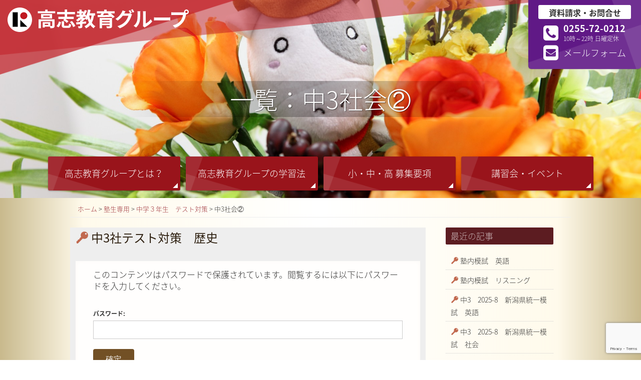

--- FILE ---
content_type: text/html; charset=UTF-8
request_url: https://koushi-juku.com/tax-student-only/%E4%B8%AD3%E7%A4%BE%E4%BC%9A%E2%91%A1
body_size: 14689
content:
<!DOCTYPE html>
<html lang="ja">
<head>
<meta charset="UTF-8">
<meta name="viewport" content="width=device-width, initial-scale=1">
<link rel="profile" href="http://gmpg.org/xfn/11">
<link rel="pingback" href="https://koushi-juku.com/wp/xmlrpc.php">
<!--[if lt IE 9]>
 <script src="http://css3-mediaqueries-js.googlecode.com/svn/trunk/css3-mediaqueries.js"></script> 
 <script src="http://html5shim.googlecode.com/svn/trunk/html5.js"></script>
<![endif]-->

<meta name="keywords" content="中3社会②,学習塾,進学塾,妙高市,上越市,個別指導,高志塾,高志教育グループ,高志アカデミー" />
<meta name="description" content="「受験に強い生徒」を育てる、受験に強い高志教育グループ。塾長、講師、事務長…全てのスタッフが志望校を目指す生徒に対し、最後まで諦めずに最善の指導と情熱を傾けます。" />
<title>中3社会② &#8211; 【高志教育グループ】高志塾本校（妙高市）・高志アカデミー（上越市）</title>
<meta name='robots' content='max-image-preview:large' />
<link rel='dns-prefetch' href='//use.fontawesome.com' />
<link rel='dns-prefetch' href='//cdnjs.cloudflare.com' />
<link rel='dns-prefetch' href='//fonts.googleapis.com' />
<link rel="alternate" type="application/rss+xml" title="【高志教育グループ】高志塾本校（妙高市）・高志アカデミー（上越市） &raquo; フィード" href="https://koushi-juku.com/feed" />
<link rel="alternate" type="application/rss+xml" title="【高志教育グループ】高志塾本校（妙高市）・高志アカデミー（上越市） &raquo; コメントフィード" href="https://koushi-juku.com/comments/feed" />
<link rel="alternate" type="application/rss+xml" title="【高志教育グループ】高志塾本校（妙高市）・高志アカデミー（上越市） &raquo; 中3社会② カテゴリー のフィード" href="https://koushi-juku.com/tax-student-only/%e4%b8%ad3%e7%a4%be%e4%bc%9a%e2%91%a1/feed" />
		<!-- This site uses the Google Analytics by MonsterInsights plugin v9.11.1 - Using Analytics tracking - https://www.monsterinsights.com/ -->
		<!-- Note: MonsterInsights is not currently configured on this site. The site owner needs to authenticate with Google Analytics in the MonsterInsights settings panel. -->
					<!-- No tracking code set -->
				<!-- / Google Analytics by MonsterInsights -->
		<script type="text/javascript">
window._wpemojiSettings = {"baseUrl":"https:\/\/s.w.org\/images\/core\/emoji\/14.0.0\/72x72\/","ext":".png","svgUrl":"https:\/\/s.w.org\/images\/core\/emoji\/14.0.0\/svg\/","svgExt":".svg","source":{"concatemoji":"https:\/\/koushi-juku.com\/wp\/wp-includes\/js\/wp-emoji-release.min.js?ver=6.2.8"}};
/*! This file is auto-generated */
!function(e,a,t){var n,r,o,i=a.createElement("canvas"),p=i.getContext&&i.getContext("2d");function s(e,t){p.clearRect(0,0,i.width,i.height),p.fillText(e,0,0);e=i.toDataURL();return p.clearRect(0,0,i.width,i.height),p.fillText(t,0,0),e===i.toDataURL()}function c(e){var t=a.createElement("script");t.src=e,t.defer=t.type="text/javascript",a.getElementsByTagName("head")[0].appendChild(t)}for(o=Array("flag","emoji"),t.supports={everything:!0,everythingExceptFlag:!0},r=0;r<o.length;r++)t.supports[o[r]]=function(e){if(p&&p.fillText)switch(p.textBaseline="top",p.font="600 32px Arial",e){case"flag":return s("\ud83c\udff3\ufe0f\u200d\u26a7\ufe0f","\ud83c\udff3\ufe0f\u200b\u26a7\ufe0f")?!1:!s("\ud83c\uddfa\ud83c\uddf3","\ud83c\uddfa\u200b\ud83c\uddf3")&&!s("\ud83c\udff4\udb40\udc67\udb40\udc62\udb40\udc65\udb40\udc6e\udb40\udc67\udb40\udc7f","\ud83c\udff4\u200b\udb40\udc67\u200b\udb40\udc62\u200b\udb40\udc65\u200b\udb40\udc6e\u200b\udb40\udc67\u200b\udb40\udc7f");case"emoji":return!s("\ud83e\udef1\ud83c\udffb\u200d\ud83e\udef2\ud83c\udfff","\ud83e\udef1\ud83c\udffb\u200b\ud83e\udef2\ud83c\udfff")}return!1}(o[r]),t.supports.everything=t.supports.everything&&t.supports[o[r]],"flag"!==o[r]&&(t.supports.everythingExceptFlag=t.supports.everythingExceptFlag&&t.supports[o[r]]);t.supports.everythingExceptFlag=t.supports.everythingExceptFlag&&!t.supports.flag,t.DOMReady=!1,t.readyCallback=function(){t.DOMReady=!0},t.supports.everything||(n=function(){t.readyCallback()},a.addEventListener?(a.addEventListener("DOMContentLoaded",n,!1),e.addEventListener("load",n,!1)):(e.attachEvent("onload",n),a.attachEvent("onreadystatechange",function(){"complete"===a.readyState&&t.readyCallback()})),(e=t.source||{}).concatemoji?c(e.concatemoji):e.wpemoji&&e.twemoji&&(c(e.twemoji),c(e.wpemoji)))}(window,document,window._wpemojiSettings);
</script>
<style type="text/css">
img.wp-smiley,
img.emoji {
	display: inline !important;
	border: none !important;
	box-shadow: none !important;
	height: 1em !important;
	width: 1em !important;
	margin: 0 0.07em !important;
	vertical-align: -0.1em !important;
	background: none !important;
	padding: 0 !important;
}
</style>
	<link rel='stylesheet' id='wp-block-library-css' href='https://koushi-juku.com/wp/wp-includes/css/dist/block-library/style.min.css?ver=6.2.8' type='text/css' media='all' />
<link rel='stylesheet' id='classic-theme-styles-css' href='https://koushi-juku.com/wp/wp-includes/css/classic-themes.min.css?ver=6.2.8' type='text/css' media='all' />
<style id='global-styles-inline-css' type='text/css'>
body{--wp--preset--color--black: #000000;--wp--preset--color--cyan-bluish-gray: #abb8c3;--wp--preset--color--white: #ffffff;--wp--preset--color--pale-pink: #f78da7;--wp--preset--color--vivid-red: #cf2e2e;--wp--preset--color--luminous-vivid-orange: #ff6900;--wp--preset--color--luminous-vivid-amber: #fcb900;--wp--preset--color--light-green-cyan: #7bdcb5;--wp--preset--color--vivid-green-cyan: #00d084;--wp--preset--color--pale-cyan-blue: #8ed1fc;--wp--preset--color--vivid-cyan-blue: #0693e3;--wp--preset--color--vivid-purple: #9b51e0;--wp--preset--gradient--vivid-cyan-blue-to-vivid-purple: linear-gradient(135deg,rgba(6,147,227,1) 0%,rgb(155,81,224) 100%);--wp--preset--gradient--light-green-cyan-to-vivid-green-cyan: linear-gradient(135deg,rgb(122,220,180) 0%,rgb(0,208,130) 100%);--wp--preset--gradient--luminous-vivid-amber-to-luminous-vivid-orange: linear-gradient(135deg,rgba(252,185,0,1) 0%,rgba(255,105,0,1) 100%);--wp--preset--gradient--luminous-vivid-orange-to-vivid-red: linear-gradient(135deg,rgba(255,105,0,1) 0%,rgb(207,46,46) 100%);--wp--preset--gradient--very-light-gray-to-cyan-bluish-gray: linear-gradient(135deg,rgb(238,238,238) 0%,rgb(169,184,195) 100%);--wp--preset--gradient--cool-to-warm-spectrum: linear-gradient(135deg,rgb(74,234,220) 0%,rgb(151,120,209) 20%,rgb(207,42,186) 40%,rgb(238,44,130) 60%,rgb(251,105,98) 80%,rgb(254,248,76) 100%);--wp--preset--gradient--blush-light-purple: linear-gradient(135deg,rgb(255,206,236) 0%,rgb(152,150,240) 100%);--wp--preset--gradient--blush-bordeaux: linear-gradient(135deg,rgb(254,205,165) 0%,rgb(254,45,45) 50%,rgb(107,0,62) 100%);--wp--preset--gradient--luminous-dusk: linear-gradient(135deg,rgb(255,203,112) 0%,rgb(199,81,192) 50%,rgb(65,88,208) 100%);--wp--preset--gradient--pale-ocean: linear-gradient(135deg,rgb(255,245,203) 0%,rgb(182,227,212) 50%,rgb(51,167,181) 100%);--wp--preset--gradient--electric-grass: linear-gradient(135deg,rgb(202,248,128) 0%,rgb(113,206,126) 100%);--wp--preset--gradient--midnight: linear-gradient(135deg,rgb(2,3,129) 0%,rgb(40,116,252) 100%);--wp--preset--duotone--dark-grayscale: url('#wp-duotone-dark-grayscale');--wp--preset--duotone--grayscale: url('#wp-duotone-grayscale');--wp--preset--duotone--purple-yellow: url('#wp-duotone-purple-yellow');--wp--preset--duotone--blue-red: url('#wp-duotone-blue-red');--wp--preset--duotone--midnight: url('#wp-duotone-midnight');--wp--preset--duotone--magenta-yellow: url('#wp-duotone-magenta-yellow');--wp--preset--duotone--purple-green: url('#wp-duotone-purple-green');--wp--preset--duotone--blue-orange: url('#wp-duotone-blue-orange');--wp--preset--font-size--small: 13px;--wp--preset--font-size--medium: 20px;--wp--preset--font-size--large: 36px;--wp--preset--font-size--x-large: 42px;--wp--preset--spacing--20: 0.44rem;--wp--preset--spacing--30: 0.67rem;--wp--preset--spacing--40: 1rem;--wp--preset--spacing--50: 1.5rem;--wp--preset--spacing--60: 2.25rem;--wp--preset--spacing--70: 3.38rem;--wp--preset--spacing--80: 5.06rem;--wp--preset--shadow--natural: 6px 6px 9px rgba(0, 0, 0, 0.2);--wp--preset--shadow--deep: 12px 12px 50px rgba(0, 0, 0, 0.4);--wp--preset--shadow--sharp: 6px 6px 0px rgba(0, 0, 0, 0.2);--wp--preset--shadow--outlined: 6px 6px 0px -3px rgba(255, 255, 255, 1), 6px 6px rgba(0, 0, 0, 1);--wp--preset--shadow--crisp: 6px 6px 0px rgba(0, 0, 0, 1);}:where(.is-layout-flex){gap: 0.5em;}body .is-layout-flow > .alignleft{float: left;margin-inline-start: 0;margin-inline-end: 2em;}body .is-layout-flow > .alignright{float: right;margin-inline-start: 2em;margin-inline-end: 0;}body .is-layout-flow > .aligncenter{margin-left: auto !important;margin-right: auto !important;}body .is-layout-constrained > .alignleft{float: left;margin-inline-start: 0;margin-inline-end: 2em;}body .is-layout-constrained > .alignright{float: right;margin-inline-start: 2em;margin-inline-end: 0;}body .is-layout-constrained > .aligncenter{margin-left: auto !important;margin-right: auto !important;}body .is-layout-constrained > :where(:not(.alignleft):not(.alignright):not(.alignfull)){max-width: var(--wp--style--global--content-size);margin-left: auto !important;margin-right: auto !important;}body .is-layout-constrained > .alignwide{max-width: var(--wp--style--global--wide-size);}body .is-layout-flex{display: flex;}body .is-layout-flex{flex-wrap: wrap;align-items: center;}body .is-layout-flex > *{margin: 0;}:where(.wp-block-columns.is-layout-flex){gap: 2em;}.has-black-color{color: var(--wp--preset--color--black) !important;}.has-cyan-bluish-gray-color{color: var(--wp--preset--color--cyan-bluish-gray) !important;}.has-white-color{color: var(--wp--preset--color--white) !important;}.has-pale-pink-color{color: var(--wp--preset--color--pale-pink) !important;}.has-vivid-red-color{color: var(--wp--preset--color--vivid-red) !important;}.has-luminous-vivid-orange-color{color: var(--wp--preset--color--luminous-vivid-orange) !important;}.has-luminous-vivid-amber-color{color: var(--wp--preset--color--luminous-vivid-amber) !important;}.has-light-green-cyan-color{color: var(--wp--preset--color--light-green-cyan) !important;}.has-vivid-green-cyan-color{color: var(--wp--preset--color--vivid-green-cyan) !important;}.has-pale-cyan-blue-color{color: var(--wp--preset--color--pale-cyan-blue) !important;}.has-vivid-cyan-blue-color{color: var(--wp--preset--color--vivid-cyan-blue) !important;}.has-vivid-purple-color{color: var(--wp--preset--color--vivid-purple) !important;}.has-black-background-color{background-color: var(--wp--preset--color--black) !important;}.has-cyan-bluish-gray-background-color{background-color: var(--wp--preset--color--cyan-bluish-gray) !important;}.has-white-background-color{background-color: var(--wp--preset--color--white) !important;}.has-pale-pink-background-color{background-color: var(--wp--preset--color--pale-pink) !important;}.has-vivid-red-background-color{background-color: var(--wp--preset--color--vivid-red) !important;}.has-luminous-vivid-orange-background-color{background-color: var(--wp--preset--color--luminous-vivid-orange) !important;}.has-luminous-vivid-amber-background-color{background-color: var(--wp--preset--color--luminous-vivid-amber) !important;}.has-light-green-cyan-background-color{background-color: var(--wp--preset--color--light-green-cyan) !important;}.has-vivid-green-cyan-background-color{background-color: var(--wp--preset--color--vivid-green-cyan) !important;}.has-pale-cyan-blue-background-color{background-color: var(--wp--preset--color--pale-cyan-blue) !important;}.has-vivid-cyan-blue-background-color{background-color: var(--wp--preset--color--vivid-cyan-blue) !important;}.has-vivid-purple-background-color{background-color: var(--wp--preset--color--vivid-purple) !important;}.has-black-border-color{border-color: var(--wp--preset--color--black) !important;}.has-cyan-bluish-gray-border-color{border-color: var(--wp--preset--color--cyan-bluish-gray) !important;}.has-white-border-color{border-color: var(--wp--preset--color--white) !important;}.has-pale-pink-border-color{border-color: var(--wp--preset--color--pale-pink) !important;}.has-vivid-red-border-color{border-color: var(--wp--preset--color--vivid-red) !important;}.has-luminous-vivid-orange-border-color{border-color: var(--wp--preset--color--luminous-vivid-orange) !important;}.has-luminous-vivid-amber-border-color{border-color: var(--wp--preset--color--luminous-vivid-amber) !important;}.has-light-green-cyan-border-color{border-color: var(--wp--preset--color--light-green-cyan) !important;}.has-vivid-green-cyan-border-color{border-color: var(--wp--preset--color--vivid-green-cyan) !important;}.has-pale-cyan-blue-border-color{border-color: var(--wp--preset--color--pale-cyan-blue) !important;}.has-vivid-cyan-blue-border-color{border-color: var(--wp--preset--color--vivid-cyan-blue) !important;}.has-vivid-purple-border-color{border-color: var(--wp--preset--color--vivid-purple) !important;}.has-vivid-cyan-blue-to-vivid-purple-gradient-background{background: var(--wp--preset--gradient--vivid-cyan-blue-to-vivid-purple) !important;}.has-light-green-cyan-to-vivid-green-cyan-gradient-background{background: var(--wp--preset--gradient--light-green-cyan-to-vivid-green-cyan) !important;}.has-luminous-vivid-amber-to-luminous-vivid-orange-gradient-background{background: var(--wp--preset--gradient--luminous-vivid-amber-to-luminous-vivid-orange) !important;}.has-luminous-vivid-orange-to-vivid-red-gradient-background{background: var(--wp--preset--gradient--luminous-vivid-orange-to-vivid-red) !important;}.has-very-light-gray-to-cyan-bluish-gray-gradient-background{background: var(--wp--preset--gradient--very-light-gray-to-cyan-bluish-gray) !important;}.has-cool-to-warm-spectrum-gradient-background{background: var(--wp--preset--gradient--cool-to-warm-spectrum) !important;}.has-blush-light-purple-gradient-background{background: var(--wp--preset--gradient--blush-light-purple) !important;}.has-blush-bordeaux-gradient-background{background: var(--wp--preset--gradient--blush-bordeaux) !important;}.has-luminous-dusk-gradient-background{background: var(--wp--preset--gradient--luminous-dusk) !important;}.has-pale-ocean-gradient-background{background: var(--wp--preset--gradient--pale-ocean) !important;}.has-electric-grass-gradient-background{background: var(--wp--preset--gradient--electric-grass) !important;}.has-midnight-gradient-background{background: var(--wp--preset--gradient--midnight) !important;}.has-small-font-size{font-size: var(--wp--preset--font-size--small) !important;}.has-medium-font-size{font-size: var(--wp--preset--font-size--medium) !important;}.has-large-font-size{font-size: var(--wp--preset--font-size--large) !important;}.has-x-large-font-size{font-size: var(--wp--preset--font-size--x-large) !important;}
.wp-block-navigation a:where(:not(.wp-element-button)){color: inherit;}
:where(.wp-block-columns.is-layout-flex){gap: 2em;}
.wp-block-pullquote{font-size: 1.5em;line-height: 1.6;}
</style>
<link rel='stylesheet' id='contact-form-7-css' href='https://koushi-juku.com/wp/wp-content/plugins/contact-form-7/includes/css/styles.css?ver=5.8.7' type='text/css' media='all' />
<link rel='stylesheet' id='parent-style-css' href='https://koushi-juku.com/wp/wp-content/themes/cinnamon/style.css?ver=2.1.7' type='text/css' media='all' />
<link rel='stylesheet' id='cinnamon-google-font-css' href='//fonts.googleapis.com/css?family=Lato%3A300%2C400%2C900%2C300italic%2C400italic%2C900italic&#038;subset=latin%2Clatin-ext&#038;ver=6.2.8' type='text/css' media='all' />
<link rel='stylesheet' id='dashicons-css' href='https://koushi-juku.com/wp/wp-includes/css/dashicons.min.css?ver=6.2.8' type='text/css' media='all' />
<link rel='stylesheet' id='cinnamon-style-css' href='https://koushi-juku.com/wp/wp-content/themes/cinnamon-child/style.css?ver=1.0' type='text/css' media='all' />
<link rel='stylesheet' id='fancybox-css' href='https://koushi-juku.com/wp/wp-content/plugins/easy-fancybox/fancybox/1.5.4/jquery.fancybox.css?ver=1768938360' type='text/css' media='screen' />
<link rel='stylesheet' id='wp-pagenavi-css' href='https://koushi-juku.com/wp/wp-content/plugins/wp-pagenavi/pagenavi-css.css?ver=2.70' type='text/css' media='all' />
<!--n2css--><!--n2js--><script type='text/javascript' src='https://use.fontawesome.com/cb6cfc2d78.js?ver=6.2.8' id='fontawesome-js'></script>
<script type='text/javascript' src='https://koushi-juku.com/wp/wp-includes/js/jquery/jquery.min.js?ver=3.6.4' id='jquery-core-js'></script>
<script type='text/javascript' src='https://koushi-juku.com/wp/wp-includes/js/jquery/jquery-migrate.min.js?ver=3.4.0' id='jquery-migrate-js'></script>
<script type='text/javascript' src='//cdnjs.cloudflare.com/ajax/libs/jquery-easing/1.4.1/jquery.easing.min.js?ver=6.2.8' id='jquery-easing-js'></script>
<link rel="https://api.w.org/" href="https://koushi-juku.com/wp-json/" /><link rel="EditURI" type="application/rsd+xml" title="RSD" href="https://koushi-juku.com/wp/xmlrpc.php?rsd" />
<link rel="wlwmanifest" type="application/wlwmanifest+xml" href="https://koushi-juku.com/wp/wp-includes/wlwmanifest.xml" />
<meta name="generator" content="WordPress 6.2.8" />
<link rel="apple-touch-icon" sizes="57x57" href="/wp/wp-content/uploads/fbrfg/apple-touch-icon-57x57.png">
<link rel="apple-touch-icon" sizes="60x60" href="/wp/wp-content/uploads/fbrfg/apple-touch-icon-60x60.png">
<link rel="apple-touch-icon" sizes="72x72" href="/wp/wp-content/uploads/fbrfg/apple-touch-icon-72x72.png">
<link rel="apple-touch-icon" sizes="76x76" href="/wp/wp-content/uploads/fbrfg/apple-touch-icon-76x76.png">
<link rel="icon" type="image/png" href="/wp/wp-content/uploads/fbrfg/favicon-32x32.png" sizes="32x32">
<link rel="icon" type="image/png" href="/wp/wp-content/uploads/fbrfg/favicon-16x16.png" sizes="16x16">
<link rel="manifest" href="/wp/wp-content/uploads/fbrfg/manifest.json">
<link rel="mask-icon" href="/wp/wp-content/uploads/fbrfg/safari-pinned-tab.svg" color="#5bbad5">
<link rel="shortcut icon" href="/wp/wp-content/uploads/fbrfg/favicon.ico">
<meta name="msapplication-TileColor" content="#da532c">
<meta name="msapplication-config" content="/wp/wp-content/uploads/fbrfg/browserconfig.xml">
<meta name="theme-color" content="#ffffff"><meta name="robots" content="noindex,nofollow"><style type="text/css">.recentcomments a{display:inline !important;padding:0 !important;margin:0 !important;}</style>	<style type="text/css">
		#page .page-header .background{
			background: url( https://koushi-juku.com/wp/wp-content/uploads/2015/07/cropped-be2aaafd0c0437e83eefd1a66e9fa3b6.jpg ) no-repeat center center; 
			background-size: cover;
		}
	</style>
	</head>

<body id="pagetop" class="archive tax-tax-student-only term-219 student-only-archive password-free group-blog">
<div id="page" class="hfeed site">
	<!-- <a class="skip-link screen-reader-text" href="#content">Skip to content</a> -->

<div id="headerWrap"><!-- add headerWrap -->
	<!-- メイン画像の設定 -->
			<!-- アイキャッチ画像を表示 -->
					<!-- それ以外 -->
						
				<div class="background" style="background-image:url(https://koushi-juku.com/wp/wp-content/uploads/2015/07/cropped-be2aaafd0c0437e83eefd1a66e9fa3b6.jpg)"></div>
	
	<!-- PCのみ三角装飾 -->
	<div class="triangles">
		<div class="triangle tri1"><img src="https://koushi-juku.com/wp/wp-content/themes/cinnamon-child/images/bg_header_pc_1@2x.png" alt=""></div>
		<div class="triangle tri2"><img src="https://koushi-juku.com/wp/wp-content/themes/cinnamon-child/images/bg_header_pc_2@2x.png" alt=""></div>
		<div class="triangle tri3"><img src="https://koushi-juku.com/wp/wp-content/themes/cinnamon-child/images/bg_header_pc_3@2x.png" alt=""></div>
	</div>

	<!-- ヘッダー -->
	<header id="masthead" class="site-header" role="banner">
		<div class="site-branding">
										<p class="site-title"><a href="https://koushi-juku.com/" rel="home"><img src="https://koushi-juku.com/wp/wp-content/themes/cinnamon-child/images/logo3.png" alt="【高志教育グループ】高志塾本校（妙高市）・高志アカデミー（上越市）"></a></p>
						<nav>
				<h3>資料請求・お問合せ</h3><!-- 20150629 test -->
				<ul>
					<li class="phone"><a href="tel:0255-72-0212"><i class="fa fa-phone-square"></i><p><span class="number">0255-72-0212</span><span class="hour">10時～22時 日曜定休</span></p></a></li>
					<li class="mail"><a href="https://koushi-juku.com/contact"><i class="fa fa-envelope-square"></i><p><span class="txt1">メール</span><span class="txt2">フォーム</span></p></a></li>
									</ul>
			</nav>
		</div><!-- .site-branding -->
	</header><!-- #masthead -->
	<!-- ナビゲーション -->
	<nav id="site-navigation" class="main-navigation" role="navigation">
		<div class="menu-globalnav-container"><ul id="menu-globalnav" class="menu"><li id="menu-item-91" class="menu-item menu-item-type-post_type menu-item-object-page menu-item-91"><a href="https://koushi-juku.com/about">高志教育グループとは？</a></li>
<li id="menu-item-5603" class="menu-item menu-item-type-post_type menu-item-object-page menu-item-5603"><a href="https://koushi-juku.com/method">高志教育グループの学習法</a></li>
<li id="menu-item-5608" class="menu-item menu-item-type-post_type menu-item-object-page menu-item-5608"><a href="https://koushi-juku.com/course">小・中・高 募集要項</a></li>
<li id="menu-item-90" class="menu-item menu-item-type-post_type menu-item-object-page menu-item-90"><a href="https://koushi-juku.com/event">講習会・イベント</a></li>
</ul></div>		<!-- <button class="menu-toggle dashicons dashicons-menu">menu</button> -->
	</nav><!-- #site-navigation -->		

	<!-- ページタイトル/キャッチコピー -->
						<!-- カテゴリアーカイブページ -->
			<h1 class="pageTitle">一覧：中3社会②</h1>
			
	<!-- バッジ -->
	</div>
	
	<div id="content" class="site-content wrap">
	<!-- パンくずリスト -->
	<div class="breadcrumbs" xmlns:v="http://rdf.data-vocabulary.org/#">
		<span typeof="v:Breadcrumb"><a rel="v:url" property="v:title" title="Go to 【高志教育グループ】高志塾本校（妙高市）・高志アカデミー（上越市）." href="https://koushi-juku.com" class="home">ホーム</a></span> &gt; <span property="itemListElement" typeof="ListItem"><a property="item" typeof="WebPage" title="塾生専用へ移動する" href="https://koushi-juku.com/student-only" class="student-only-root post post-student-only" ><span property="name">塾生専用</span></a><meta property="position" content="2"></span> &gt; <span property="itemListElement" typeof="ListItem"><a property="item" typeof="WebPage" title="Go to the 中学３年生　テスト対策 カテゴリー archives." href="https://koushi-juku.com/tax-student-only/j3-test" class="taxonomy tax-student-only" ><span property="name">中学３年生　テスト対策</span></a><meta property="position" content="3"></span> &gt; <span property="itemListElement" typeof="ListItem"><span property="name" class="archive taxonomy tax-student-only current-item">中3社会②</span><meta property="url" content="https://koushi-juku.com/tax-student-only/%e4%b8%ad3%e7%a4%be%e4%bc%9a%e2%91%a1"><meta property="position" content="4"></span>	</div>
	


	<section id="primary" class="content-area">
		<main id="main" class="site-main" role="main">
		
							
<article id="post-7051" class="post-7051 student-only type-student-only status-publish post-password-required hentry tax-student-only-219">

	<header class="entry-header">
		
		<h1 class="entry-title"><a href="https://koushi-juku.com/student-only/j3-test/%e4%b8%ad3%e7%a4%be%e4%bc%9a%e2%91%a1/2023/05/29/7051" rel="bookmark"><span class="lock">&#x1f511;</span> 中3社テスト対策　歴史</a></h1>		

		<h3 class="entry-subtitle"></h3>	</header><!-- .entry-header -->
	
		<div style="clear:both;"></div>

	
	<div class="entry-content">
		<form action="https://koushi-juku.com/wp/wp-login.php?action=postpass" class="post-password-form" method="post">
<p>このコンテンツはパスワードで保護されています。閲覧するには以下にパスワードを入力してください。</p>
<p><label for="pwbox-7051">パスワード: <input name="post_password" id="pwbox-7051" type="password" spellcheck="false" size="20" /></label> <input type="submit" name="Submit" value="確定" /></p>
</form>

			</div><!-- .entry-content -->

	
</article><!-- #post-## -->					
<article id="post-7049" class="post-7049 student-only type-student-only status-publish post-password-required hentry tax-student-only-219">

	<header class="entry-header">
		
		<h1 class="entry-title"><a href="https://koushi-juku.com/student-only/j3-test/%e4%b8%ad3%e7%a4%be%e4%bc%9a%e2%91%a1/2023/05/29/7049" rel="bookmark"><span class="lock">&#x1f511;</span> 中3社テスト対策　地理1</a></h1>		

		<h3 class="entry-subtitle"></h3>	</header><!-- .entry-header -->
	
		<div style="clear:both;"></div>

	
	<div class="entry-content">
		<form action="https://koushi-juku.com/wp/wp-login.php?action=postpass" class="post-password-form" method="post">
<p>このコンテンツはパスワードで保護されています。閲覧するには以下にパスワードを入力してください。</p>
<p><label for="pwbox-7049">パスワード: <input name="post_password" id="pwbox-7049" type="password" spellcheck="false" size="20" /></label> <input type="submit" name="Submit" value="確定" /></p>
</form>

			</div><!-- .entry-content -->

	
</article><!-- #post-## -->					
<article id="post-7047" class="post-7047 student-only type-student-only status-publish post-password-required hentry tax-student-only-219">

	<header class="entry-header">
		
		<h1 class="entry-title"><a href="https://koushi-juku.com/student-only/j3-test/%e4%b8%ad3%e7%a4%be%e4%bc%9a%e2%91%a1/2023/05/29/7047" rel="bookmark"><span class="lock">&#x1f511;</span> 中3社テスト対策　地理2</a></h1>		

		<h3 class="entry-subtitle"></h3>	</header><!-- .entry-header -->
	
		<div style="clear:both;"></div>

	
	<div class="entry-content">
		<form action="https://koushi-juku.com/wp/wp-login.php?action=postpass" class="post-password-form" method="post">
<p>このコンテンツはパスワードで保護されています。閲覧するには以下にパスワードを入力してください。</p>
<p><label for="pwbox-7047">パスワード: <input name="post_password" id="pwbox-7047" type="password" spellcheck="false" size="20" /></label> <input type="submit" name="Submit" value="確定" /></p>
</form>

			</div><!-- .entry-content -->

	
</article><!-- #post-## -->				
								
		</main><!-- #main -->
	</section><!-- #primary -->


<div id="secondary" class="widget-area" role="complementary">

<!-- ブログサイドバー -->
<div class="asideSubmenu_blog"><ul><li class="widget"><h2 class="widgettitle">最近の記事</h2><ul>				<li><a href="https://koushi-juku.com/student-only/%e5%a1%be%e5%86%85%e6%a8%a1%e8%a9%a6/2026/01/17/11912"><span class="lock">&#x1f511;</span> 塾内模試　英語</a></li>
								<li><a href="https://koushi-juku.com/student-only/%e5%a1%be%e5%86%85%e6%a8%a1%e8%a9%a6/2026/01/17/11915"><span class="lock">&#x1f511;</span> 塾内模試　リスニング</a></li>
								<li><a href="https://koushi-juku.com/student-only/%e4%b8%ad3%e3%80%802025-8%e3%80%80%e6%96%b0%e6%bd%9f%e7%9c%8c%e7%b5%b1%e4%b8%80%e6%a8%a1%e8%a9%a6/2026/01/13/11906"><span class="lock">&#x1f511;</span> 中3　2025-8　新潟県統一模試　英語</a></li>
								<li><a href="https://koushi-juku.com/student-only/%e4%b8%ad3%e3%80%802025-8%e3%80%80%e6%96%b0%e6%bd%9f%e7%9c%8c%e7%b5%b1%e4%b8%80%e6%a8%a1%e8%a9%a6/2026/01/11/11900"><span class="lock">&#x1f511;</span> 中3　2025-8　新潟県統一模試　社会</a></li>
								<li><a href="https://koushi-juku.com/student-only/%e4%b8%ad3%e3%80%802025-8%e3%80%80%e6%96%b0%e6%bd%9f%e7%9c%8c%e7%b5%b1%e4%b8%80%e6%a8%a1%e8%a9%a6/2026/01/11/11898"><span class="lock">&#x1f511;</span> 中3　2025-8　新潟県統一模試　国語</a></li>
								<li><a href="https://koushi-juku.com/student-only/%e4%b8%ad3%e3%80%802025-8%e3%80%80%e6%96%b0%e6%bd%9f%e7%9c%8c%e7%b5%b1%e4%b8%80%e6%a8%a1%e8%a9%a6/2026/01/11/11895"><span class="lock">&#x1f511;</span> 中3　2025-8　新潟県統一模試　理科</a></li>
								<li><a href="https://koushi-juku.com/student-only/%e4%b8%ad3%e3%80%802025-8%e3%80%80%e6%96%b0%e6%bd%9f%e7%9c%8c%e7%b5%b1%e4%b8%80%e6%a8%a1%e8%a9%a6/2026/01/11/11892"><span class="lock">&#x1f511;</span> 中3　2025-8　新潟県統一模試　数学</a></li>
								<li><a href="https://koushi-juku.com/student-only/%e7%b5%b1%e4%b8%80%e6%a8%a1%e8%a9%a6%e3%83%aa%e3%82%b9%e3%83%8b%e3%83%b3%e3%82%b0/2026/01/10/11889"><span class="lock">&#x1f511;</span> 2025-3　中2英語リスニング</a></li>
								<li><a href="https://koushi-juku.com/student-only/%e7%b5%b1%e4%b8%80%e6%a8%a1%e8%a9%a6%e3%83%aa%e3%82%b9%e3%83%8b%e3%83%b3%e3%82%b0/2026/01/08/11887"><span class="lock">&#x1f511;</span> 2025-8　中3英語リスニング</a></li>
								<li><a href="https://koushi-juku.com/student-only/%e4%b8%ad2%e3%80%80%e5%86%ac%e6%9c%9f%e8%ac%9b%e7%bf%92%e3%80%80%e6%96%b0%e6%bd%9f%e7%9c%8c%e7%b5%b1%e4%b8%80%e6%a8%a1%e8%a9%a6/2022-3%e8%8b%b1%e8%aa%9e/2025/12/28/11880"><span class="lock">&#x1f511;</span> 中2　2022-3統一模試　英語</a></li>
				</ul></li><li class="widget"><h2 class="widgettitle">アーカイブ</h2><ul>	<li><a href='https://koushi-juku.com/2026/01?post_type=student-only'>2026年1月</a>&nbsp;(9)</li>
	<li><a href='https://koushi-juku.com/2025/12?post_type=student-only'>2025年12月</a>&nbsp;(15)</li>
	<li><a href='https://koushi-juku.com/2025/09?post_type=student-only'>2025年9月</a>&nbsp;(1)</li>
	<li><a href='https://koushi-juku.com/2025/08?post_type=student-only'>2025年8月</a>&nbsp;(21)</li>
	<li><a href='https://koushi-juku.com/2025/07?post_type=student-only'>2025年7月</a>&nbsp;(1)</li>
	<li><a href='https://koushi-juku.com/2025/03?post_type=student-only'>2025年3月</a>&nbsp;(113)</li>
	<li><a href='https://koushi-juku.com/2025/02?post_type=student-only'>2025年2月</a>&nbsp;(6)</li>
	<li><a href='https://koushi-juku.com/2025/01?post_type=student-only'>2025年1月</a>&nbsp;(6)</li>
	<li><a href='https://koushi-juku.com/2024/12?post_type=student-only'>2024年12月</a>&nbsp;(9)</li>
	<li><a href='https://koushi-juku.com/2024/11?post_type=student-only'>2024年11月</a>&nbsp;(2)</li>
	<li><a href='https://koushi-juku.com/2024/10?post_type=student-only'>2024年10月</a>&nbsp;(1)</li>
	<li><a href='https://koushi-juku.com/2024/08?post_type=student-only'>2024年8月</a>&nbsp;(1)</li>
	<li><a href='https://koushi-juku.com/2024/03?post_type=student-only'>2024年3月</a>&nbsp;(44)</li>
	<li><a href='https://koushi-juku.com/2024/02?post_type=student-only'>2024年2月</a>&nbsp;(200)</li>
	<li><a href='https://koushi-juku.com/2024/01?post_type=student-only'>2024年1月</a>&nbsp;(308)</li>
	<li><a href='https://koushi-juku.com/2023/12?post_type=student-only'>2023年12月</a>&nbsp;(509)</li>
	<li><a href='https://koushi-juku.com/2023/11?post_type=student-only'>2023年11月</a>&nbsp;(15)</li>
	<li><a href='https://koushi-juku.com/2023/10?post_type=student-only'>2023年10月</a>&nbsp;(33)</li>
	<li><a href='https://koushi-juku.com/2023/06?post_type=student-only'>2023年6月</a>&nbsp;(1)</li>
	<li><a href='https://koushi-juku.com/2023/05?post_type=student-only'>2023年5月</a>&nbsp;(117)</li>
	<li><a href='https://koushi-juku.com/2023/04?post_type=student-only'>2023年4月</a>&nbsp;(62)</li>
	<li><a href='https://koushi-juku.com/2023/03?post_type=student-only'>2023年3月</a>&nbsp;(1)</li>
</ul></li><li class="widget"><h2 class="widgettitle">カテゴリー</h2><ul><li><a href="https://koushi-juku.com/tax-student-only/2019h31%e5%b9%b4%e5%ba%a6%e3%80%80%e5%85%ac%e7%ab%8b%e9%ab%98%e6%a0%a1%e5%85%a5%e8%a9%a6">2019(H31)年度　公立高校入試</a><ul><li><a href="https://koushi-juku.com/tax-student-only/2019h31%e5%9b%bd%e8%aa%9e">2019(H31)国語</a><ul><li><a href="https://koushi-juku.com/tax-student-only/2019h31%e5%9b%bd%e8%aa%9e%e3%80%80%e5%a4%a7%e5%95%8f2">2019(H31)国語　大問2</a></li><li><a href="https://koushi-juku.com/tax-student-only/2019h31%e5%9b%bd%e8%aa%9e%e3%80%80%e5%a4%a7%e5%95%8f3">2019(H31)国語　大問3</a></li><li><a href="https://koushi-juku.com/tax-student-only/2019h31%e5%9b%bd%e8%aa%9e%e3%80%80%e5%a4%a7%e5%95%8f4">2019(H31)国語　大問4</a></li><li><a href="https://koushi-juku.com/tax-student-only/%e3%81%af%e3%81%98%e3%82%81%e3%81%ab">はじめに</a></li></ul></li><li><a href="https://koushi-juku.com/tax-student-only/2019h31%e6%95%b0%e5%ad%a6">2019(H31)数学</a><ul><li><a href="https://koushi-juku.com/tax-student-only/2019h31%e6%95%b0%e5%ad%a6%e3%80%80%e5%a4%a7%e5%95%8f1">2019(H31)数学　大問1</a></li><li><a href="https://koushi-juku.com/tax-student-only/2019h31%e6%95%b0%e5%ad%a6%e3%80%80%e5%a4%a7%e5%95%8f2">2019(H31)数学　大問2</a></li><li><a href="https://koushi-juku.com/tax-student-only/2019h31%e6%95%b0%e5%ad%a6%e3%80%80%e5%a4%a7%e5%95%8f3">2019(H31)数学　大問3</a></li><li><a href="https://koushi-juku.com/tax-student-only/2019h31%e6%95%b0%e5%ad%a6%e3%80%80%e5%a4%a7%e5%95%8f4-2019h31%e5%b9%b4%e5%ba%a6%e5%85%a5%e8%a9%a6%e3%80%80%e5%85%ac%e7%ab%8b%e9%ab%98%e6%a0%a1%e5%85%a5%e8%a9%a6">2019(H31)数学　大問4</a></li><li><a href="https://koushi-juku.com/tax-student-only/2019h31%e6%95%b0%e5%ad%a6%e3%80%80%e5%a4%a7%e5%95%8f4">2019(H31)数学　大問5</a></li><li><a href="https://koushi-juku.com/tax-student-only/2019h31%e6%95%b0%e5%ad%a6%e3%80%80%e5%a4%a7%e5%95%8f5">2019(H31)数学　大問6</a></li></ul></li><li><a href="https://koushi-juku.com/tax-student-only/2019h31%e7%90%86%e7%a7%91">2019(H31)理科</a><ul><li><a href="https://koushi-juku.com/tax-student-only/2019h31%e7%90%86%e7%a7%91%e3%80%80%e5%a4%a7%e5%95%8f1">2019(H31)理科　大問1</a></li><li><a href="https://koushi-juku.com/tax-student-only/2019h31%e7%90%86%e7%a7%91%e3%80%80%e5%a4%a7%e5%95%8f2">2019(H31)理科　大問2</a></li><li><a href="https://koushi-juku.com/tax-student-only/2019h31%e7%90%86%e7%a7%91%e3%80%80%e5%a4%a7%e5%95%8f3">2019(H31)理科　大問3</a></li><li><a href="https://koushi-juku.com/tax-student-only/2019h31%e7%90%86%e7%a7%91%e3%80%80%e5%a4%a7%e5%95%8f4">2019(H31)理科　大問4</a></li><li><a href="https://koushi-juku.com/tax-student-only/2019h31%e7%90%86%e7%a7%91%e3%80%80%e5%a4%a7%e5%95%8f5">2019(H31)理科　大問5</a></li><li><a href="https://koushi-juku.com/tax-student-only/2019h31%e7%90%86%e7%a7%91%e3%80%80%e5%a4%a7%e5%95%8f6">2019(H31)理科　大問6</a></li><li><a href="https://koushi-juku.com/tax-student-only/2019h31%e7%90%86%e7%a7%91%e3%80%80%e5%a4%a7%e5%95%8f7">2019(H31)理科　大問7</a></li><li><a href="https://koushi-juku.com/tax-student-only/2019h31%e7%90%86%e7%a7%91%e3%80%80%e5%a4%a7%e5%95%8f8">2019(H31)理科　大問8</a></li></ul></li><li><a href="https://koushi-juku.com/tax-student-only/2019h31%e7%a4%be%e4%bc%9a">2019(H31)社会</a><ul><li><a href="https://koushi-juku.com/tax-student-only/2019h31%e7%a4%be%e4%bc%9a%e3%80%80%e3%81%af%e3%81%98%e3%82%81%e3%81%ab">2019(H31)社会　はじめに</a></li><li><a href="https://koushi-juku.com/tax-student-only/2019h31%e7%a4%be%e4%bc%9a%e3%80%80%e5%a4%a7%e5%95%8f1">2019(H31)社会　大問1</a></li><li><a href="https://koushi-juku.com/tax-student-only/2019h31%e7%a4%be%e4%bc%9a%e3%80%80%e5%a4%a7%e5%95%8f2">2019(H31)社会　大問2</a></li><li><a href="https://koushi-juku.com/tax-student-only/2019h31%e7%a4%be%e4%bc%9a%e3%80%80%e5%a4%a7%e5%95%8f3">2019(H31)社会　大問3</a></li><li><a href="https://koushi-juku.com/tax-student-only/2019h31%e7%a4%be%e4%bc%9a%e3%80%80%e5%a4%a7%e5%95%8f4">2019(H31)社会　大問4</a></li><li><a href="https://koushi-juku.com/tax-student-only/2019h31%e7%a4%be%e4%bc%9a%e3%80%80%e5%a4%a7%e5%95%8f5">2019(H31)社会　大問5</a></li><li><a href="https://koushi-juku.com/tax-student-only/2019h31%e7%a4%be%e4%bc%9a%e3%80%80%e5%a4%a7%e5%95%8f6">2019(H31)社会　大問6</a></li></ul></li><li><a href="https://koushi-juku.com/tax-student-only/2019h31%e8%8b%b1%e8%aa%9e">2019(H31)英語</a><ul><li><a href="https://koushi-juku.com/tax-student-only/2019h31%e8%8b%b1%e8%aa%9e%e3%80%80%e5%a4%a7%e5%95%8f2">2019(H31)英語　大問2</a></li><li><a href="https://koushi-juku.com/tax-student-only/2019h31%e8%8b%b1%e8%aa%9e%e3%80%80%e5%a4%a7%e5%95%8f4">2019(H31)英語　大問4</a></li></ul></li></ul></li><li><a href="https://koushi-juku.com/tax-student-only/2020r2%e5%b9%b4%e5%ba%a6%e3%80%80%e5%85%ac%e7%ab%8b%e9%ab%98%e6%a0%a1%e5%85%a5%e8%a9%a6">2020(R2)年度　公立高校入試</a><ul><li><a href="https://koushi-juku.com/tax-student-only/2020r2%e5%9b%bd%e8%aa%9e">2020(R2)国語</a></li><li><a href="https://koushi-juku.com/tax-student-only/2020r2%e6%95%b0%e5%ad%a6">2020(R2)数学</a></li><li><a href="https://koushi-juku.com/tax-student-only/2020r2%e7%90%86%e7%a7%91">2020(R2)理科</a></li><li><a href="https://koushi-juku.com/tax-student-only/2020r2%e7%a4%be%e4%bc%9a">2020(R2)社会</a><ul><li><a href="https://koushi-juku.com/tax-student-only/2020r2%e7%a4%be%e4%bc%9a%e3%80%80%e3%81%af%e3%81%98%e3%82%81%e3%81%ab">2020(R2)社会　はじめに</a></li><li><a href="https://koushi-juku.com/tax-student-only/2020r2%e7%a4%be%e4%bc%9a%e3%80%80%e5%a4%a7%e5%95%8f1">2020(R2)社会　大問1</a></li><li><a href="https://koushi-juku.com/tax-student-only/2020r2%e7%a4%be%e4%bc%9a%e3%80%80%e5%a4%a7%e5%95%8f2">2020(R2)社会　大問2</a></li><li><a href="https://koushi-juku.com/tax-student-only/2020r2%e7%a4%be%e4%bc%9a%e3%80%80%e5%a4%a7%e5%95%8f3">2020(R2)社会　大問3</a></li><li><a href="https://koushi-juku.com/tax-student-only/2020r2%e7%a4%be%e4%bc%9a%e3%80%80%e5%a4%a7%e5%95%8f4">2020(R2)社会　大問4</a></li><li><a href="https://koushi-juku.com/tax-student-only/2020r2%e7%a4%be%e4%bc%9a%e3%80%80%e5%a4%a7%e5%95%8f5">2020(R2)社会　大問5</a></li><li><a href="https://koushi-juku.com/tax-student-only/2020r2%e7%a4%be%e4%bc%9a%e3%80%80%e5%a4%a7%e5%95%8f6">2020(R2)社会　大問6</a></li></ul></li><li><a href="https://koushi-juku.com/tax-student-only/2020r2%e8%8b%b1%e8%aa%9e">2020(R2)英語</a></li></ul></li><li><a href="https://koushi-juku.com/tax-student-only/2021r3%e5%b9%b4%e5%ba%a6%e3%80%80%e5%85%ac%e7%ab%8b%e9%ab%98%e6%a0%a1%e5%85%a5%e8%a9%a6">2021(R3)年度　公立高校入試</a><ul><li><a href="https://koushi-juku.com/tax-student-only/2021r3%e5%9b%bd%e8%aa%9e">2021(R3)国語</a></li><li><a href="https://koushi-juku.com/tax-student-only/2021r3%e6%95%b0%e5%ad%a6">2021(R3)数学</a></li><li><a href="https://koushi-juku.com/tax-student-only/2021r3%e7%90%86%e7%a7%91">2021(R3)理科</a></li><li><a href="https://koushi-juku.com/tax-student-only/2021r3%e7%a4%be%e4%bc%9a">2021(R3)社会</a><ul><li><a href="https://koushi-juku.com/tax-student-only/2021r3%e7%a4%be%e4%bc%9a%e3%80%80%e3%81%af%e3%81%98%e3%82%81%e3%81%ab">2021(R3)社会　はじめに</a></li><li><a href="https://koushi-juku.com/tax-student-only/2021r3%e7%a4%be%e4%bc%9a%e3%80%80%e5%a4%a7%e5%95%8f1">2021(R3)社会　大問1</a></li><li><a href="https://koushi-juku.com/tax-student-only/2021r3%e7%a4%be%e4%bc%9a%e3%80%80%e5%a4%a7%e5%95%8f2">2021(R3)社会　大問2</a></li><li><a href="https://koushi-juku.com/tax-student-only/2021r3%e7%a4%be%e4%bc%9a%e3%80%80%e5%a4%a7%e5%95%8f3">2021(R3)社会　大問3</a></li><li><a href="https://koushi-juku.com/tax-student-only/2021r3%e7%a4%be%e4%bc%9a%e3%80%80%e5%a4%a7%e5%95%8f4">2021(R3)社会　大問4</a></li><li><a href="https://koushi-juku.com/tax-student-only/2021r3%e7%a4%be%e4%bc%9a%e3%80%80%e5%a4%a7%e5%95%8f5">2021(R3)社会　大問5</a></li><li><a href="https://koushi-juku.com/tax-student-only/2021r3%e7%a4%be%e4%bc%9a%e3%80%80%e5%a4%a7%e5%95%8f6">2021(R3)社会　大問6</a></li></ul></li><li><a href="https://koushi-juku.com/tax-student-only/2021r3%e8%8b%b1%e8%aa%9e">2021(R3)英語</a></li></ul></li><li><a href="https://koushi-juku.com/tax-student-only/2022r4%e5%b9%b4%e5%ba%a6%e3%80%80%e5%85%ac%e7%ab%8b%e9%ab%98%e6%a0%a1%e5%85%a5%e8%a9%a6">2022(R4)年度　公立高校入試</a><ul><li><a href="https://koushi-juku.com/tax-student-only/2022r4%e5%9b%bd%e8%aa%9e">2022(R4)国語</a></li><li><a href="https://koushi-juku.com/tax-student-only/2022r4%e6%95%b0%e5%ad%a6">2022(R4)数学</a></li><li><a href="https://koushi-juku.com/tax-student-only/2022r4%e7%90%86%e7%a7%91">2022(R4)理科</a></li><li><a href="https://koushi-juku.com/tax-student-only/2022r4%e7%a4%be%e4%bc%9a">2022(R4)社会</a><ul><li><a href="https://koushi-juku.com/tax-student-only/2022r4%e7%a4%be%e4%bc%9a%e3%80%80%e3%81%af%e3%81%98%e3%82%81%e3%81%ab">2022(R4)社会　はじめに</a></li><li><a href="https://koushi-juku.com/tax-student-only/2022r4%e7%a4%be%e4%bc%9a%e3%80%80%e5%a4%a7%e5%95%8f1">2022(R4)社会　大問1</a></li><li><a href="https://koushi-juku.com/tax-student-only/2022r4%e7%a4%be%e4%bc%9a%e3%80%80%e5%a4%a7%e5%95%8f2">2022(R4)社会　大問2</a></li><li><a href="https://koushi-juku.com/tax-student-only/2022r4%e7%a4%be%e4%bc%9a%e3%80%80%e5%a4%a7%e5%95%8f3">2022(R4)社会　大問3</a></li><li><a href="https://koushi-juku.com/tax-student-only/2022r4%e7%a4%be%e4%bc%9a%e3%80%80%e5%a4%a7%e5%95%8f4">2022(R4)社会　大問4</a></li><li><a href="https://koushi-juku.com/tax-student-only/2022r4%e7%a4%be%e4%bc%9a%e3%80%80%e5%a4%a7%e5%95%8f5">2022(R4)社会　大問5</a></li><li><a href="https://koushi-juku.com/tax-student-only/2022r4%e7%a4%be%e4%bc%9a%e3%80%80%e5%a4%a7%e5%95%8f6">2022(R4)社会　大問6</a></li></ul></li><li><a href="https://koushi-juku.com/tax-student-only/2022r4%e8%8b%b1%e8%aa%9e">2022(R4)英語</a></li></ul></li><li><a href="https://koushi-juku.com/tax-student-only/2023r5%e5%b9%b4%e5%ba%a6%e3%80%80%e5%85%ac%e7%ab%8b%e9%ab%98%e6%a0%a1%e5%85%a5%e8%a9%a6">2023(R5)年度　公立高校入試</a><ul><li><a href="https://koushi-juku.com/tax-student-only/2023r5%e5%9b%bd%e8%aa%9e">2023(R5)国語</a></li><li><a href="https://koushi-juku.com/tax-student-only/2023r5%e6%95%b0%e5%ad%a6">2023(R5)数学</a></li><li><a href="https://koushi-juku.com/tax-student-only/2023r5%e7%90%86%e7%a7%91">2023(R5)理科</a></li><li><a href="https://koushi-juku.com/tax-student-only/2023r5%e7%a4%be%e4%bc%9a">2023(R5)社会</a><ul><li><a href="https://koushi-juku.com/tax-student-only/2023r5%e7%a4%be%e4%bc%9a%e3%80%80%e3%81%af%e3%81%98%e3%82%81%e3%81%ab">2023(R5)社会　はじめに</a></li><li><a href="https://koushi-juku.com/tax-student-only/2023r5%e7%a4%be%e4%bc%9a%e3%80%80%e5%a4%a7%e5%95%8f1">2023(R5)社会　大問1</a></li><li><a href="https://koushi-juku.com/tax-student-only/2023r5%e7%a4%be%e4%bc%9a%e3%80%80%e5%a4%a7%e5%95%8f2">2023(R5)社会　大問2</a></li><li><a href="https://koushi-juku.com/tax-student-only/2023r5%e7%a4%be%e4%bc%9a%e3%80%80%e5%a4%a7%e5%95%8f3">2023(R5)社会　大問3</a></li><li><a href="https://koushi-juku.com/tax-student-only/2023r5%e7%a4%be%e4%bc%9a%e3%80%80%e5%a4%a7%e5%95%8f4">2023(R5)社会　大問4</a></li><li><a href="https://koushi-juku.com/tax-student-only/2023r5%e7%a4%be%e4%bc%9a%e3%80%80%e5%a4%a7%e5%95%8f5">2023(R5)社会　大問5</a></li><li><a href="https://koushi-juku.com/tax-student-only/2023r5%e7%a4%be%e4%bc%9a%e3%80%80%e5%a4%a7%e5%95%8f6">2023(R5)社会　大問6</a></li></ul></li><li><a href="https://koushi-juku.com/tax-student-only/2023r5%e8%8b%b1%e8%aa%9e">2023(R5)英語</a></li></ul></li><li><a href="https://koushi-juku.com/tax-student-only/2024r6%e5%b9%b4%e5%ba%a6%e3%80%80%e5%85%ac%e7%ab%8b%e9%ab%98%e6%a0%a1%e5%85%a5%e8%a9%a6">2024(R6)年度　公立高校入試</a><ul><li><a href="https://koushi-juku.com/tax-student-only/2024r6%e5%9b%bd%e8%aa%9e">2024(R6)国語</a></li><li><a href="https://koushi-juku.com/tax-student-only/2024r6%e6%95%b0%e5%ad%a6">2024(R6)数学</a></li><li><a href="https://koushi-juku.com/tax-student-only/2024r6%e7%90%86%e7%a7%91">2024(R6)理科</a></li><li><a href="https://koushi-juku.com/tax-student-only/2024r6%e7%a4%be%e4%bc%9a">2024(R6)社会</a></li><li><a href="https://koushi-juku.com/tax-student-only/2024r6%e8%8b%b1%e8%aa%9e">2024(R6)英語</a></li></ul></li><li><a href="https://koushi-juku.com/tax-student-only/2025r7%e5%b9%b4%e5%ba%a6%e3%80%80%e5%85%ac%e7%ab%8b%e9%ab%98%e6%a0%a1%e5%85%a5%e8%a9%a6">2025(R7)年度　公立高校入試</a></li><li><a href="https://koushi-juku.com/tax-student-only/jh-grade1-en">中1　ボブのAmazing English！</a><ul><li><a href="https://koushi-juku.com/tax-student-only/%e4%b8%ad1%e3%80%80program1">中1　Program1</a></li><li><a href="https://koushi-juku.com/tax-student-only/%e4%b8%ad1%e3%80%80program2">中1　Program2</a></li></ul></li><li><a href="https://koushi-juku.com/tax-student-only/%e4%b8%ad2%e3%80%80%e5%86%ac%e6%9c%9f%e8%ac%9b%e7%bf%92%e3%80%80%e6%96%b0%e6%bd%9f%e7%9c%8c%e7%b5%b1%e4%b8%80%e6%a8%a1%e8%a9%a6">中2　2022-3　新潟県統一模試</a><ul><li><a href="https://koushi-juku.com/tax-student-only/2022-3%e6%95%b0%e5%ad%a6">2022-3数学</a></li><li><a href="https://koushi-juku.com/tax-student-only/2022-3%e8%8b%b1%e8%aa%9e">2022-3英語</a></li></ul></li><li><a href="https://koushi-juku.com/tax-student-only/jh-grade2-en">中2　ボブのAmazing English！</a><ul><li><a href="https://koushi-juku.com/tax-student-only/%e4%b8%ad2%e3%80%80program1">中2　Program1</a></li><li><a href="https://koushi-juku.com/tax-student-only/%e4%b8%ad2%e3%80%80program2">中2　Program2</a></li></ul></li><li><a href="https://koushi-juku.com/tax-student-only/%e4%b8%ad3%e3%80%802020-8%e3%80%80%e6%96%b0%e6%bd%9f%e7%9c%8c%e7%b5%b1%e4%b8%80%e6%a8%a1%e8%a9%a6">中3　2020-8　新潟県統一模試</a><ul><li><a href="https://koushi-juku.com/tax-student-only/2020-8%e5%9b%bd%e8%aa%9e">2020-8国語</a></li><li><a href="https://koushi-juku.com/tax-student-only/2020-8%e6%95%b0%e5%ad%a6">2020-8数学</a></li><li><a href="https://koushi-juku.com/tax-student-only/2020-8%e7%90%86%e7%a7%91">2020-8理科</a></li><li><a href="https://koushi-juku.com/tax-student-only/2020-8%e7%a4%be%e4%bc%9a">2020-8社会</a></li><li><a href="https://koushi-juku.com/tax-student-only/2020-8%e8%8b%b1%e8%aa%9e">2020-8英語</a></li></ul></li><li><a href="https://koushi-juku.com/tax-student-only/%e4%b8%ad3%e3%80%802020-9%e3%80%80%e6%96%b0%e6%bd%9f%e7%9c%8c%e7%b5%b1%e4%b8%80%e6%a8%a1%e8%a9%a6">中3　2020-9　新潟県統一模試</a><ul><li><a href="https://koushi-juku.com/tax-student-only/2020-9%e5%9b%bd%e8%aa%9e">2020-9国語</a></li><li><a href="https://koushi-juku.com/tax-student-only/2020-9%e6%95%b0%e5%ad%a6">2020-9数学</a></li><li><a href="https://koushi-juku.com/tax-student-only/2020-9%e7%90%86%e7%a7%91">2020-9理科</a></li><li><a href="https://koushi-juku.com/tax-student-only/2020-9%e7%a4%be%e4%bc%9a">2020-9社会</a></li><li><a href="https://koushi-juku.com/tax-student-only/2020-9%e8%8b%b1%e8%aa%9e">2020-9英語</a></li></ul></li><li><a href="https://koushi-juku.com/tax-student-only/%e4%b8%ad3%e3%80%802022-8%e3%80%80%e6%96%b0%e6%bd%9f%e7%9c%8c%e7%b5%b1%e4%b8%80%e6%a8%a1%e8%a9%a6">中3　2022-8　新潟県統一模試</a><ul><li><a href="https://koushi-juku.com/tax-student-only/2022-8%e5%9b%bd%e8%aa%9e">2022-8国語</a></li><li><a href="https://koushi-juku.com/tax-student-only/2022-8%e6%95%b0%e5%ad%a6">2022-8数学</a></li><li><a href="https://koushi-juku.com/tax-student-only/2022-8%e7%a4%be%e4%bc%9a">2022-8社会</a></li><li><a href="https://koushi-juku.com/tax-student-only/2022-8%e8%8b%b1%e8%aa%9e">2022-8英語</a></li></ul></li><li><a href="https://koushi-juku.com/tax-student-only/%e4%b8%ad3%e3%80%802022-9%e3%80%80%e6%96%b0%e6%bd%9f%e7%9c%8c%e7%b5%b1%e4%b8%80%e6%a8%a1%e8%a9%a6">中3　2022-9　新潟県統一模試</a><ul><li><a href="https://koushi-juku.com/tax-student-only/2022-9%e5%9b%bd%e8%aa%9e">2022-9国語</a></li><li><a href="https://koushi-juku.com/tax-student-only/2022-9%e6%95%b0%e5%ad%a6">2022-9数学</a></li><li><a href="https://koushi-juku.com/tax-student-only/2022-9%e7%90%86%e7%a7%91">2022-9理科</a></li><li><a href="https://koushi-juku.com/tax-student-only/2022-9%e7%a4%be%e4%bc%9a">2022-9社会</a></li><li><a href="https://koushi-juku.com/tax-student-only/2022-9%e8%8b%b1%e8%aa%9e">2022-9英語</a></li></ul></li><li><a href="https://koushi-juku.com/tax-student-only/%e4%b8%ad3%e3%80%802023-9%e3%80%80%e6%96%b0%e6%bd%9f%e7%9c%8c%e7%b5%b1%e4%b8%80%e6%a8%a1%e8%a9%a6">中3　2023-9　新潟県統一模試</a><ul><li><a href="https://koushi-juku.com/tax-student-only/2023-9%e5%9b%bd%e8%aa%9e">2023-9国語</a></li><li><a href="https://koushi-juku.com/tax-student-only/2023-9%e6%95%b0%e5%ad%a6">2023-9数学</a></li><li><a href="https://koushi-juku.com/tax-student-only/2023-9%e7%90%86%e7%a7%91">2023-9理科</a></li><li><a href="https://koushi-juku.com/tax-student-only/2023-9%e7%a4%be%e4%bc%9a">2023-9社会</a></li><li><a href="https://koushi-juku.com/tax-student-only/2023-9%e8%8b%b1%e8%aa%9e">2023-9英語</a></li></ul></li><li><a href="https://koushi-juku.com/tax-student-only/%e4%b8%ad3%e3%80%802024-8%e3%80%80%e6%96%b0%e6%bd%9f%e7%9c%8c%e7%b5%b1%e4%b8%80%e6%a8%a1%e8%a9%a6">中3　2024-8　新潟県統一模試</a></li><li><a href="https://koushi-juku.com/tax-student-only/%e4%b8%ad3%e3%80%802024-9%e3%80%80%e6%96%b0%e6%bd%9f%e7%9c%8c%e7%b5%b1%e4%b8%80%e6%a8%a1%e8%a9%a6">中3　2024-9　新潟県統一模試</a></li><li><a href="https://koushi-juku.com/tax-student-only/%e4%b8%ad3%e3%80%802025-8%e3%80%80%e6%96%b0%e6%bd%9f%e7%9c%8c%e7%b5%b1%e4%b8%80%e6%a8%a1%e8%a9%a6">中3　2025-8　新潟県統一模試</a></li><li><a href="https://koushi-juku.com/tax-student-only/jh-grade3-en">中3　ボブのAmazing English！</a><ul><li><a href="https://koushi-juku.com/tax-student-only/%e4%b8%ad3%e3%80%80program1">中3　Program1</a></li><li><a href="https://koushi-juku.com/tax-student-only/%e4%b8%ad3%e3%80%80program2">中3　Program2</a></li><li><a href="https://koushi-juku.com/tax-student-only/%e4%b8%ad3%e3%80%80program3">中3　Program3</a></li></ul></li><li><a href="https://koushi-juku.com/tax-student-only/j1-test">中学１年生　定期テスト対策</a><ul><li><a href="https://koushi-juku.com/tax-student-only/%e4%b8%ad1%e5%9b%bd%e8%aa%9e%e2%91%a1">中1国語②</a></li><li><a href="https://koushi-juku.com/tax-student-only/%e4%b8%ad1%e6%95%b0%e5%ad%a6">中1数学①</a></li><li><a href="https://koushi-juku.com/tax-student-only/%e4%b8%ad1%e6%95%b0%e5%ad%a6%e2%91%a1">中1数学②</a></li><li><a href="https://koushi-juku.com/tax-student-only/%e4%b8%ad1%e7%a4%be%e4%bc%9a%e2%91%a1">中1社会②</a></li></ul></li><li><a href="https://koushi-juku.com/tax-student-only/j2-test">中学２年生　テスト対策</a><ul><li><a href="https://koushi-juku.com/tax-student-only/%e4%b8%ad2%e5%9b%bd%e8%aa%9e%e2%91%a1">中2国語②</a></li><li><a href="https://koushi-juku.com/tax-student-only/%e4%b8%ad2%e6%95%b0%e5%ad%a6%e2%91%a0">中2数学①</a></li><li><a href="https://koushi-juku.com/tax-student-only/%e4%b8%ad2%e6%95%b0%e5%ad%a6%e2%91%a1">中2数学②</a></li><li><a href="https://koushi-juku.com/tax-student-only/%e4%b8%ad2%e7%90%86%e7%a7%91%e2%91%a1">中2理科②</a></li><li><a href="https://koushi-juku.com/tax-student-only/%e4%b8%ad2%e7%a4%be%e4%bc%9a%e2%91%a1">中2社会②</a></li></ul></li><li><a href="https://koushi-juku.com/tax-student-only/j3-test">中学３年生　テスト対策</a><ul><li><a href="https://koushi-juku.com/tax-student-only/%e4%b8%ad3%e5%9b%bd%e8%aa%9e%e2%91%a1">中3国語②</a></li><li><a href="https://koushi-juku.com/tax-student-only/%e4%b8%ad3%e6%95%b0%e5%ad%a6%e2%91%a0">中3数学①</a></li><li><a href="https://koushi-juku.com/tax-student-only/%e4%b8%ad3%e6%95%b0%e5%ad%a6%e2%91%a1">中3数学②</a></li><li><a href="https://koushi-juku.com/tax-student-only/%e4%b8%ad3%e7%90%86%e7%a7%91%e2%91%a1">中3理科②</a></li><li><a href="https://koushi-juku.com/tax-student-only/%e4%b8%ad3%e7%a4%be%e4%bc%9a%e2%91%a1">中3社会②</a></li></ul></li><li><a href="https://koushi-juku.com/tax-student-only/%e5%85%b1%e9%80%9a%e3%83%86%e3%82%b9%e3%83%88%e3%83%81%e3%83%a3%e3%83%ac%e3%83%b3%e3%82%b8">共通テストチャレンジ</a></li><li><a href="https://koushi-juku.com/tax-student-only/%e5%a1%be%e5%86%85%e6%a8%a1%e8%a9%a6">塾内模試</a></li><li><a href="https://koushi-juku.com/tax-student-only/%e6%96%b0%e4%b8%ad%ef%bc%92%e3%80%80%e6%98%a5%e6%9c%9f%e8%ac%9b%e7%bf%92">新中２　春期講習</a><ul><li><a href="https://koushi-juku.com/tax-student-only/%e6%96%b0%e4%b8%ad2%e3%80%802023-1%e3%80%80%e6%96%b0%e6%bd%9f%e7%9c%8c%e7%b5%b1%e4%b8%80%e6%a8%a1%e8%a9%a6">新中2　2023-1　新潟県統一模試</a><ul><li><a href="https://koushi-juku.com/tax-student-only/%e5%9b%bd%e8%aa%9e-%e6%96%b0%e4%b8%ad2%e3%80%802023-1%e3%80%80%e6%96%b0%e6%bd%9f%e7%9c%8c%e7%b5%b1%e4%b8%80%e6%a8%a1%e8%a9%a6">国語</a></li><li><a href="https://koushi-juku.com/tax-student-only/%e8%8b%b1%e8%aa%9e-%e6%96%b0%e4%b8%ad2%e3%80%802023-1%e3%80%80%e6%96%b0%e6%bd%9f%e7%9c%8c%e7%b5%b1%e4%b8%80%e6%a8%a1%e8%a9%a6">英語</a></li></ul></li></ul></li><li><a href="https://koushi-juku.com/tax-student-only/%e6%96%b0%e4%b8%ad%ef%bc%93%e3%80%80%e6%98%a5%e6%9c%9f%e8%ac%9b%e7%bf%92">新中３　春期講習</a><ul><li><a href="https://koushi-juku.com/tax-student-only/%e6%96%b0%e4%b8%ad3%e3%80%802023-1%e3%80%80%e6%96%b0%e6%bd%9f%e7%9c%8c%e7%b5%b1%e4%b8%80%e6%a8%a1%e8%a9%a6">新中3　2023-1　新潟県統一模試</a><ul><li><a href="https://koushi-juku.com/tax-student-only/%e5%9b%bd%e8%aa%9e-%e6%96%b0%e4%b8%ad3%e3%80%802023-1%e3%80%80%e6%96%b0%e6%bd%9f%e7%9c%8c%e7%b5%b1%e4%b8%80%e6%a8%a1%e8%a9%a6">国語</a><ul><li><a href="https://koushi-juku.com/tax-student-only/%e5%9b%bd%e8%aa%9e%e3%80%80%e5%a4%a7%e5%95%8f2-%e5%9b%bd%e8%aa%9e-%e6%96%b0%e4%b8%ad3%e3%80%802023-1%e3%80%80%e6%96%b0%e6%bd%9f%e7%9c%8c%e7%b5%b1%e4%b8%80%e6%a8%a1%e8%a9%a6">国語　大問2</a></li><li><a href="https://koushi-juku.com/tax-student-only/%e5%9b%bd%e8%aa%9e%e3%80%80%e5%a4%a7%e5%95%8f3-%e5%9b%bd%e8%aa%9e-%e6%96%b0%e4%b8%ad3%e3%80%802023-1%e3%80%80%e6%96%b0%e6%bd%9f%e7%9c%8c%e7%b5%b1%e4%b8%80%e6%a8%a1%e8%a9%a6">国語　大問3</a></li><li><a href="https://koushi-juku.com/tax-student-only/%e5%9b%bd%e8%aa%9e%e3%80%80%e5%a4%a7%e5%95%8f4-%e5%9b%bd%e8%aa%9e-%e6%96%b0%e4%b8%ad3%e3%80%802023-1%e3%80%80%e6%96%b0%e6%bd%9f%e7%9c%8c%e7%b5%b1%e4%b8%80%e6%a8%a1%e8%a9%a6">国語　大問4</a></li></ul></li><li><a href="https://koushi-juku.com/tax-student-only/%e6%95%b0%e5%ad%a6-%e6%96%b0%e4%b8%ad3%e3%80%802023-1%e3%80%80%e6%96%b0%e6%bd%9f%e7%9c%8c%e7%b5%b1%e4%b8%80%e6%a8%a1%e8%a9%a6">数学</a><ul><li><a href="https://koushi-juku.com/tax-student-only/%e6%95%b0%e5%ad%a6%e3%80%80%e5%a4%a7%e5%95%8f1-%e6%95%b0%e5%ad%a6-%e6%96%b0%e4%b8%ad3%e3%80%802023-1%e3%80%80%e6%96%b0%e6%bd%9f%e7%9c%8c%e7%b5%b1%e4%b8%80%e6%a8%a1%e8%a9%a6">数学　大問1</a></li><li><a href="https://koushi-juku.com/tax-student-only/%e6%95%b0%e5%ad%a6%e3%80%80%e5%a4%a7%e5%95%8f2-%e6%95%b0%e5%ad%a6-%e6%96%b0%e4%b8%ad3%e3%80%802023-1%e3%80%80%e6%96%b0%e6%bd%9f%e7%9c%8c%e7%b5%b1%e4%b8%80%e6%a8%a1%e8%a9%a6">数学　大問2</a></li><li><a href="https://koushi-juku.com/tax-student-only/%e6%95%b0%e5%ad%a6%e3%80%80%e5%a4%a7%e5%95%8f3-%e6%95%b0%e5%ad%a6-%e6%96%b0%e4%b8%ad3%e3%80%802023-1%e3%80%80%e6%96%b0%e6%bd%9f%e7%9c%8c%e7%b5%b1%e4%b8%80%e6%a8%a1%e8%a9%a6">数学　大問3</a></li><li><a href="https://koushi-juku.com/tax-student-only/%e6%95%b0%e5%ad%a6%e3%80%80%e5%a4%a7%e5%95%8f4-%e6%95%b0%e5%ad%a6-%e6%96%b0%e4%b8%ad3%e3%80%802023-1%e3%80%80%e6%96%b0%e6%bd%9f%e7%9c%8c%e7%b5%b1%e4%b8%80%e6%a8%a1%e8%a9%a6">数学　大問4</a></li><li><a href="https://koushi-juku.com/tax-student-only/%e6%95%b0%e5%ad%a6%e3%80%80%e5%a4%a7%e5%95%8f5-%e6%95%b0%e5%ad%a6-%e6%96%b0%e4%b8%ad3%e3%80%802023-1%e3%80%80%e6%96%b0%e6%bd%9f%e7%9c%8c%e7%b5%b1%e4%b8%80%e6%a8%a1%e8%a9%a6">数学　大問5</a></li><li><a href="https://koushi-juku.com/tax-student-only/%e6%95%b0%e5%ad%a6%e3%80%80%e5%a4%a7%e5%95%8f6">数学　大問6</a></li></ul></li><li><a href="https://koushi-juku.com/tax-student-only/%e7%90%86%e7%a7%91-%e6%96%b0%e4%b8%ad3%e3%80%802023-1%e3%80%80%e6%96%b0%e6%bd%9f%e7%9c%8c%e7%b5%b1%e4%b8%80%e6%a8%a1%e8%a9%a6">理科</a><ul><li><a href="https://koushi-juku.com/tax-student-only/%e7%90%86%e7%a7%91%e3%80%80%e5%a4%a7%e5%95%8f1-%e7%90%86%e7%a7%91-%e6%96%b0%e4%b8%ad3%e3%80%802023-1%e3%80%80%e6%96%b0%e6%bd%9f%e7%9c%8c%e7%b5%b1%e4%b8%80%e6%a8%a1%e8%a9%a6">理科　大問1</a></li><li><a href="https://koushi-juku.com/tax-student-only/%e7%90%86%e7%a7%91%e3%80%80%e5%a4%a7%e5%95%8f2-%e7%90%86%e7%a7%91-%e6%96%b0%e4%b8%ad3%e3%80%802023-1%e3%80%80%e6%96%b0%e6%bd%9f%e7%9c%8c%e7%b5%b1%e4%b8%80%e6%a8%a1%e8%a9%a6">理科　大問2</a></li><li><a href="https://koushi-juku.com/tax-student-only/%e7%90%86%e7%a7%91%e3%80%80%e5%a4%a7%e5%95%8f3-%e7%90%86%e7%a7%91-%e6%96%b0%e4%b8%ad3%e3%80%802023-1%e3%80%80%e6%96%b0%e6%bd%9f%e7%9c%8c%e7%b5%b1%e4%b8%80%e6%a8%a1%e8%a9%a6">理科　大問3</a></li><li><a href="https://koushi-juku.com/tax-student-only/%e7%90%86%e7%a7%91%e3%80%80%e5%a4%a7%e5%95%8f4-%e7%90%86%e7%a7%91-%e6%96%b0%e4%b8%ad3%e3%80%802023-1%e3%80%80%e6%96%b0%e6%bd%9f%e7%9c%8c%e7%b5%b1%e4%b8%80%e6%a8%a1%e8%a9%a6">理科　大問4</a></li><li><a href="https://koushi-juku.com/tax-student-only/%e7%90%86%e7%a7%91%e3%80%80%e5%a4%a7%e5%95%8f5-%e7%90%86%e7%a7%91-%e6%96%b0%e4%b8%ad3%e3%80%802023-1%e3%80%80%e6%96%b0%e6%bd%9f%e7%9c%8c%e7%b5%b1%e4%b8%80%e6%a8%a1%e8%a9%a6">理科　大問5</a></li><li><a href="https://koushi-juku.com/tax-student-only/%e7%90%86%e7%a7%91%e3%80%80%e5%a4%a7%e5%95%8f6-%e7%90%86%e7%a7%91-%e6%96%b0%e4%b8%ad3%e3%80%802023-1%e3%80%80%e6%96%b0%e6%bd%9f%e7%9c%8c%e7%b5%b1%e4%b8%80%e6%a8%a1%e8%a9%a6">理科　大問6</a></li><li><a href="https://koushi-juku.com/tax-student-only/%e7%90%86%e7%a7%91%e3%80%80%e5%a4%a7%e5%95%8f7-%e7%90%86%e7%a7%91-%e6%96%b0%e4%b8%ad3%e3%80%802023-1%e3%80%80%e6%96%b0%e6%bd%9f%e7%9c%8c%e7%b5%b1%e4%b8%80%e6%a8%a1%e8%a9%a6">理科　大問7</a></li><li><a href="https://koushi-juku.com/tax-student-only/%e7%90%86%e7%a7%91%e3%80%80%e5%a4%a7%e5%95%8f8-%e7%90%86%e7%a7%91-%e6%96%b0%e4%b8%ad3%e3%80%802023-1%e3%80%80%e6%96%b0%e6%bd%9f%e7%9c%8c%e7%b5%b1%e4%b8%80%e6%a8%a1%e8%a9%a6">理科　大問8</a></li></ul></li><li><a href="https://koushi-juku.com/tax-student-only/%e7%a4%be%e4%bc%9a-%e6%96%b0%e4%b8%ad3%e3%80%802023-1%e3%80%80%e6%96%b0%e6%bd%9f%e7%9c%8c%e7%b5%b1%e4%b8%80%e6%a8%a1%e8%a9%a6">社会</a><ul><li><a href="https://koushi-juku.com/tax-student-only/%e7%a4%be%e4%bc%9a%e3%80%80%e5%a4%a7%e5%95%8f1-%e7%a4%be%e4%bc%9a-%e6%96%b0%e4%b8%ad3%e3%80%802023-1%e3%80%80%e6%96%b0%e6%bd%9f%e7%9c%8c%e7%b5%b1%e4%b8%80%e6%a8%a1%e8%a9%a6">社会　大問1</a></li><li><a href="https://koushi-juku.com/tax-student-only/%e7%a4%be%e4%bc%9a%e3%80%80%e5%a4%a7%e5%95%8f2-%e7%a4%be%e4%bc%9a-%e6%96%b0%e4%b8%ad3%e3%80%802023-1%e3%80%80%e6%96%b0%e6%bd%9f%e7%9c%8c%e7%b5%b1%e4%b8%80%e6%a8%a1%e8%a9%a6">社会　大問2</a></li><li><a href="https://koushi-juku.com/tax-student-only/%e7%a4%be%e4%bc%9a%e3%80%80%e5%a4%a7%e5%95%8f3-%e7%a4%be%e4%bc%9a-%e6%96%b0%e4%b8%ad3%e3%80%802023-1%e3%80%80%e6%96%b0%e6%bd%9f%e7%9c%8c%e7%b5%b1%e4%b8%80%e6%a8%a1%e8%a9%a6">社会　大問3</a></li><li><a href="https://koushi-juku.com/tax-student-only/%e7%a4%be%e4%bc%9a%e3%80%80%e5%a4%a7%e5%95%8f4-%e7%a4%be%e4%bc%9a-%e6%96%b0%e4%b8%ad3%e3%80%802023-1%e3%80%80%e6%96%b0%e6%bd%9f%e7%9c%8c%e7%b5%b1%e4%b8%80%e6%a8%a1%e8%a9%a6">社会　大問4</a></li><li><a href="https://koushi-juku.com/tax-student-only/%e7%a4%be%e4%bc%9a%e3%80%80%e5%a4%a7%e5%95%8f5-%e7%a4%be%e4%bc%9a-%e6%96%b0%e4%b8%ad3%e3%80%802023-1%e3%80%80%e6%96%b0%e6%bd%9f%e7%9c%8c%e7%b5%b1%e4%b8%80%e6%a8%a1%e8%a9%a6">社会　大問5</a></li><li><a href="https://koushi-juku.com/tax-student-only/%e7%a4%be%e4%bc%9a%e3%80%80%e5%a4%a7%e5%95%8f6-%e7%a4%be%e4%bc%9a-%e6%96%b0%e4%b8%ad3%e3%80%802023-1%e3%80%80%e6%96%b0%e6%bd%9f%e7%9c%8c%e7%b5%b1%e4%b8%80%e6%a8%a1%e8%a9%a6">社会　大問6</a></li></ul></li><li><a href="https://koushi-juku.com/tax-student-only/%e8%8b%b1%e8%aa%9e-%e6%96%b0%e4%b8%ad3%e3%80%802023-1%e3%80%80%e6%96%b0%e6%bd%9f%e7%9c%8c%e7%b5%b1%e4%b8%80%e6%a8%a1%e8%a9%a6">英語</a><ul><li><a href="https://koushi-juku.com/tax-student-only/%e8%8b%b1%e8%aa%9e%e3%80%80%e5%a4%a7%e5%95%8f2-%e8%8b%b1%e8%aa%9e-%e6%96%b0%e4%b8%ad3%e3%80%802023-1%e3%80%80%e6%96%b0%e6%bd%9f%e7%9c%8c%e7%b5%b1%e4%b8%80%e6%a8%a1%e8%a9%a6">英語　大問2</a></li><li><a href="https://koushi-juku.com/tax-student-only/%e8%8b%b1%e8%aa%9e%e3%80%80%e5%a4%a7%e5%95%8f3-%e8%8b%b1%e8%aa%9e-%e6%96%b0%e4%b8%ad3%e3%80%802023-1%e3%80%80%e6%96%b0%e6%bd%9f%e7%9c%8c%e7%b5%b1%e4%b8%80%e6%a8%a1%e8%a9%a6">英語　大問3</a></li><li><a href="https://koushi-juku.com/tax-student-only/%e8%8b%b1%e8%aa%9e%e3%80%80%e5%a4%a7%e5%95%8f4-%e8%8b%b1%e8%aa%9e-%e6%96%b0%e4%b8%ad3%e3%80%802023-1%e3%80%80%e6%96%b0%e6%bd%9f%e7%9c%8c%e7%b5%b1%e4%b8%80%e6%a8%a1%e8%a9%a6">英語　大問4</a></li></ul></li></ul></li></ul></li><li><a href="https://koushi-juku.com/tax-student-only/high3-1-%e3%83%9e%e3%82%a4%e3%82%b1%e3%83%ab%e3%81%aefantastic-english%ef%bc%81">新井高校1年　マイケルのFantastic English！</a><ul><li><a href="https://koushi-juku.com/tax-student-only/high3-1%e3%80%80program1">新井高校1年　Program1</a></li></ul></li><li><a href="https://koushi-juku.com/tax-student-only/%e6%96%b0%e6%bd%9f%e7%9c%8c%e5%85%ac%e7%ab%8b%e9%ab%98%e6%a0%a1%e5%85%a5%e8%a9%a6%e3%83%aa%e3%82%b9%e3%83%8b%e3%83%b3%e3%82%b0">新潟県公立高校入試リスニング</a></li><li><a href="https://koushi-juku.com/tax-student-only/%e7%b5%b1%e4%b8%80%e6%a8%a1%e8%a9%a6%e3%83%aa%e3%82%b9%e3%83%8b%e3%83%b3%e3%82%b0">統一模試リスニング</a></li><li><a href="https://koushi-juku.com/tax-student-only/%e9%ab%98%e7%94%b0%e9%ab%98%e6%a0%a11%e5%b9%b4%e3%80%80%e3%83%9e%e3%82%a4%e3%82%b1%e3%83%ab%e3%81%aefantastic-english%ef%bc%81">高田高校1年　マイケルのFantastic English！</a><ul><li><a href="https://koushi-juku.com/tax-student-only/high1-1-program1">高田高校1年　Unit1</a></li></ul></li></ul></li></ul></div>
<!-- おすすめコンテンツ -->
	<div class="asideRecommend">
		<h2 class="tab-aside"><img src="https://koushi-juku.com/wp/wp-content/themes/cinnamon-child/images/tab-aside-recommend.png" width="30" alt="おすすめコンテンツ"></h2>
		<h2 class="title-aside sponly">おすすめコンテンツ</h2>
		<aside id="simpleimage-12" class="widget widget_simpleimage">
<h1 class="widget-title">合格者の声</h1>
	<p class="simple-image">
		<a href="http://koushi-juku.com/report-impression"><img width="250" height="110" src="https://koushi-juku.com/wp/wp-content/uploads/2015/09/bnr_voice1.png" class="attachment-full size-full" alt="" decoding="async" loading="lazy" srcset="https://koushi-juku.com/wp/wp-content/uploads/2015/09/bnr_voice1.png 250w, https://koushi-juku.com/wp/wp-content/uploads/2015/09/bnr_voice1-50x22.png 50w" sizes="(max-width: 250px) 100vw, 250px" /></a>	</p>


</aside><aside id="simpleimage-16" class="widget widget_simpleimage">
<h1 class="widget-title">学力アップの実績</h1>
	<p class="simple-image">
		<a href="http://koushi-juku.com/records"><img width="250" height="110" src="https://koushi-juku.com/wp/wp-content/uploads/2015/09/bnr_records1.png" class="attachment-full size-full" alt="" decoding="async" loading="lazy" srcset="https://koushi-juku.com/wp/wp-content/uploads/2015/09/bnr_records1.png 250w, https://koushi-juku.com/wp/wp-content/uploads/2015/09/bnr_records1-50x22.png 50w" sizes="(max-width: 250px) 100vw, 250px" /></a>	</p>


</aside><aside id="simpleimage-4" class="widget widget_simpleimage">
<h1 class="widget-title">無料体験申し込み</h1>
	<p class="simple-image">
		<a href="http://koushi-juku.com/contact"><img width="250" height="110" src="https://koushi-juku.com/wp/wp-content/uploads/2015/09/bnr_trial.png" class="attachment-full size-full" alt="" decoding="async" loading="lazy" srcset="https://koushi-juku.com/wp/wp-content/uploads/2015/09/bnr_trial.png 250w, https://koushi-juku.com/wp/wp-content/uploads/2015/09/bnr_trial-50x22.png 50w" sizes="(max-width: 250px) 100vw, 250px" /></a>	</p>


</aside><aside id="simpleimage-18" class="widget widget_simpleimage">
<h1 class="widget-title">スタッフのつぶやき</h1>
	<p class="simple-image">
		<a href="http://koushi-juku.com/category/staffvoice"><img width="250" height="110" src="https://koushi-juku.com/wp/wp-content/uploads/2015/10/bnr_tweet.png" class="attachment-full size-full" alt="" decoding="async" loading="lazy" srcset="https://koushi-juku.com/wp/wp-content/uploads/2015/10/bnr_tweet.png 250w, https://koushi-juku.com/wp/wp-content/uploads/2015/10/bnr_tweet-50x22.png 50w" sizes="(max-width: 250px) 100vw, 250px" /></a>	</p>


</aside><aside id="simpleimage-17" class="widget widget_simpleimage">
<h1 class="widget-title">Koushi TV　生徒用</h1>
	<p class="simple-image">
		<a href="http://koushi-juku.com/movie" target="_blank"><img width="250" height="110" src="https://koushi-juku.com/wp/wp-content/uploads/2017/11/bnr_koushitv_students.png" class="attachment-full size-full" alt="" decoding="async" loading="lazy" srcset="https://koushi-juku.com/wp/wp-content/uploads/2017/11/bnr_koushitv_students.png 250w, https://koushi-juku.com/wp/wp-content/uploads/2017/11/bnr_koushitv_students-50x22.png 50w" sizes="(max-width: 250px) 100vw, 250px" /></a>	</p>


</aside><aside id="simpleimage-2" class="widget widget_simpleimage">
<h1 class="widget-title">7つの理由</h1>
	<p class="simple-image">
		<a href="http://koushi-juku.com/about/merit"><img width="250" height="110" src="https://koushi-juku.com/wp/wp-content/uploads/2015/09/bnr_7.png" class="attachment-full size-full" alt="" decoding="async" loading="lazy" srcset="https://koushi-juku.com/wp/wp-content/uploads/2015/09/bnr_7.png 250w, https://koushi-juku.com/wp/wp-content/uploads/2015/09/bnr_7-50x22.png 50w" sizes="(max-width: 250px) 100vw, 250px" /></a>	</p>


</aside><aside id="simpleimage-19" class="widget widget_simpleimage">
<h1 class="widget-title">保護者の方へ</h1>
	<p class="simple-image">
		<a href="http://koushi-juku.com/category/toparents"><img width="250" height="110" src="https://koushi-juku.com/wp/wp-content/uploads/2015/10/bnr_forparents.png" class="attachment-full size-full" alt="" decoding="async" loading="lazy" srcset="https://koushi-juku.com/wp/wp-content/uploads/2015/10/bnr_forparents.png 250w, https://koushi-juku.com/wp/wp-content/uploads/2015/10/bnr_forparents-50x22.png 50w" sizes="(max-width: 250px) 100vw, 250px" /></a>	</p>


</aside><aside id="simpleimage-8" class="widget widget_simpleimage">
<h1 class="widget-title">坪木の教育論</h1>
	<p class="simple-image">
		<a href="http://koushi-juku.com/category/tsuboki-education/"><img width="250" height="110" src="https://koushi-juku.com/wp/wp-content/uploads/2015/09/bnr_tsuboki.png" class="attachment-full size-full" alt="" decoding="async" loading="lazy" srcset="https://koushi-juku.com/wp/wp-content/uploads/2015/09/bnr_tsuboki.png 250w, https://koushi-juku.com/wp/wp-content/uploads/2015/09/bnr_tsuboki-50x22.png 50w" sizes="(max-width: 250px) 100vw, 250px" /></a>	</p>


</aside><aside id="simpleimage-9" class="widget widget_simpleimage">
<h1 class="widget-title">マンガ</h1>
	<p class="simple-image">
		<a href="http://koushi-juku.com/about/#manga"><img width="250" height="110" src="https://koushi-juku.com/wp/wp-content/uploads/2015/09/bnr_manga.png" class="attachment-full size-full" alt="" decoding="async" loading="lazy" srcset="https://koushi-juku.com/wp/wp-content/uploads/2015/09/bnr_manga.png 250w, https://koushi-juku.com/wp/wp-content/uploads/2015/09/bnr_manga-50x22.png 50w" sizes="(max-width: 250px) 100vw, 250px" /></a>	</p>


</aside><aside id="simpleimage-23" class="widget widget_simpleimage">
<h1 class="widget-title">塾生専用</h1>
	<p class="simple-image">
		<a href="https://koushi-juku.com/student-only"><img width="250" height="110" src="https://koushi-juku.com/wp/wp-content/uploads/2023/01/bnr_student-only.png" class="attachment-full size-full" alt="塾生専用" decoding="async" loading="lazy" srcset="https://koushi-juku.com/wp/wp-content/uploads/2023/01/bnr_student-only.png 250w, https://koushi-juku.com/wp/wp-content/uploads/2023/01/bnr_student-only-50x22.png 50w" sizes="(max-width: 250px) 100vw, 250px" /></a>	</p>


</aside>	</div>
</div><!-- #secondary -->

	<div class="bnrFooter">
		<ul>
		<li id="simpleimage-20" class="widget widget_simpleimage">
<h2 class="widgettitle">特別講習申し込み</h2>

	<p class="simple-image">
		<a href="https://koushi-juku.com/contact-specialcourse"><img width="1000" height="200" src="https://koushi-juku.com/wp/wp-content/uploads/2023/01/bigbanner_specialcource.png" class="attachment-full size-full" alt="夏期講習・冬期講習・春期講習・テスト対策、特別講習受付中" decoding="async" loading="lazy" srcset="https://koushi-juku.com/wp/wp-content/uploads/2023/01/bigbanner_specialcource.png 1000w, https://koushi-juku.com/wp/wp-content/uploads/2023/01/bigbanner_specialcource-300x60.png 300w, https://koushi-juku.com/wp/wp-content/uploads/2023/01/bigbanner_specialcource-710x142.png 710w, https://koushi-juku.com/wp/wp-content/uploads/2023/01/bigbanner_specialcource-110x22.png 110w" sizes="(max-width: 1000px) 100vw, 1000px" /></a>	</p>


</li>
<li id="simpleimage-13" class="widget widget_simpleimage">
<h2 class="widgettitle">資料請求・問い合わせ</h2>

	<p class="simple-image">
		<a href="http://koushi-juku.com/contact"><img width="1000" height="200" src="https://koushi-juku.com/wp/wp-content/uploads/2023/01/bigbanner_trial.png" class="attachment-full size-full" alt="まずは2週間の体験学習から" decoding="async" loading="lazy" srcset="https://koushi-juku.com/wp/wp-content/uploads/2023/01/bigbanner_trial.png 1000w, https://koushi-juku.com/wp/wp-content/uploads/2023/01/bigbanner_trial-300x60.png 300w, https://koushi-juku.com/wp/wp-content/uploads/2023/01/bigbanner_trial-710x142.png 710w, https://koushi-juku.com/wp/wp-content/uploads/2023/01/bigbanner_trial-110x22.png 110w" sizes="(max-width: 1000px) 100vw, 1000px" /></a>	</p>


</li>
		</ul>
	</div>

	
	<div class="btnGoTop"><a href="#pagetop"><i class="fa fa-long-arrow-up"></i>ページトップへ</a></div>
	</div><!-- #content -->

	<footer id="colophon" class="site-footer" role="contentinfo">
		<h3 class="logo"><img src="https://koushi-juku.com/wp/wp-content/themes/cinnamon-child/images/logo3.png" alt="【高志教育グループ】高志塾本校（妙高市）・高志アカデミー（上越市）"></h3>
		<nav class="footerNav">
			<div class="menu-footernav-container"><ul id="menu-footernav" class="menu"><li id="menu-item-1086" class="menu-item menu-item-type-post_type menu-item-object-page menu-item-home menu-item-1086"><a href="https://koushi-juku.com/">ホーム</a></li>
<li id="menu-item-107" class="menu-item menu-item-type-post_type menu-item-object-page menu-item-107"><a href="https://koushi-juku.com/about">高志教育グループとは？</a></li>
<li id="menu-item-5609" class="menu-item menu-item-type-post_type menu-item-object-page menu-item-5609"><a href="https://koushi-juku.com/method">高志教育グループの学習法</a></li>
<li id="menu-item-106" class="menu-item menu-item-type-post_type menu-item-object-page menu-item-106"><a href="https://koushi-juku.com/course">小学校・中学校・高校生 募集要項</a></li>
<li id="menu-item-105" class="menu-item menu-item-type-post_type menu-item-object-page menu-item-105"><a href="https://koushi-juku.com/event">講習会・イベント</a></li>
<li id="menu-item-103" class="menu-item menu-item-type-post_type menu-item-object-page menu-item-103"><a href="https://koushi-juku.com/records">学力アップの実績</a></li>
<li id="menu-item-101" class="menu-item menu-item-type-post_type menu-item-object-page menu-item-101"><a href="https://koushi-juku.com/faq">よくある質問</a></li>
<li id="menu-item-100" class="menu-item menu-item-type-post_type menu-item-object-page menu-item-100"><a href="https://koushi-juku.com/movie">Koushi TV</a></li>
<li id="menu-item-99" class="menu-item menu-item-type-post_type menu-item-object-page menu-item-99"><a href="https://koushi-juku.com/contact">２週間 無料体験学習</a></li>
<li id="menu-item-5610" class="menu-item menu-item-type-post_type menu-item-object-page menu-item-5610"><a href="https://koushi-juku.com/contact-specialcourse">特別講習 お申し込み・お問い合わせ</a></li>
<li id="menu-item-98" class="menu-item menu-item-type-post_type menu-item-object-page menu-item-98"><a href="https://koushi-juku.com/privacy">個人情報保護方針</a></li>
</ul></div>		</nav>
		<div class="site-info office-info">
			<div class="headoffice office">
				<h4 class="name">高志塾本校</h4>
				<ul class="service">
					<li>個別指導</li>
					<li>高志オンラインスクール</li>
					<li>高志マイデスク（有料自習室）</li>
					<li>受験戦略室</li>
				</ul>
				<table class="detail">
					<tr>
						<th>電話番号</th>
						<td>0255-72-0212</td>
					</tr>
					<tr>
						<th>住所</th>
						<td>妙高市学校町3-19</td>
					</tr>
					<tr>
						<th>アクセス</th>
						<td>JR信越本線新井駅 徒歩15分</td>
					</tr>
				</table>
				<div class="map">
					<iframe src="https://www.google.com/maps/embed?pb=!1m14!1m8!1m3!1d3094.8900621628145!2d138.25115201936165!3d37.019883897201865!3m2!1i1024!2i768!4f13.1!3m3!1m2!1s0x0%3A0x79e55c7fa460050a!2z6auY5b-X5aG-!5e0!3m2!1sja!2sjp!4v1673313206061!5m2!1sja!2sjp" width="400" height="200" style="border:0;" allowfullscreen="" loading="lazy" referrerpolicy="no-referrer-when-downgrade"></iframe>
				</div>
			</div>
			<div class="branch office">
				<h4 class="name">高志アカデミー</h4>
				<ul class="service">
					<li>中高一貫自立型個別指導専門教室</li>
				</ul>
				<table class="detail">
					<tr>
						<th>電話番号</th>
						<td>025-530-7988</td>
					</tr>
					<tr>
						<th>住所</th>
						<td>上越市南高田町1-2</td>
					</tr>
					<tr>
						<th>アクセス</th>
						<td>南高田駅 東側 徒歩42秒</td>
					</tr>
				</table>
				<div class="map">
					<iframe src="https://www.google.com/maps/embed?pb=!1m18!1m12!1m3!1d631.4549796509796!2d138.24305176867605!3d37.09717790871759!2m3!1f0!2f0!3f0!3m2!1i1024!2i768!4f13.1!3m3!1m2!1s0x5ff67148fb31743b%3A0x7c4c35a0ea943d51!2z44CSOTQzLTA4NDYg5paw5r2f55yM5LiK6LaK5biC5Y2X6auY55Sw55S677yR4oiS77ySIOOCouOCteODjuODk-ODqw!5e0!3m2!1sja!2sjp!4v1644732313996!5m2!1sja!2sjp"  width="400" height="200" style="border:0;" allowfullscreen="" loading="lazy"></iframe>
				</div>
			</div>
		</div>
		<div class="copyright">&copy; 2023 高志教育グループ</div>
	</footer><!-- #colophon -->
</div><!-- #page -->

<script type='text/javascript' src='https://koushi-juku.com/wp/wp-content/plugins/contact-form-7/includes/swv/js/index.js?ver=5.8.7' id='swv-js'></script>
<script type='text/javascript' id='contact-form-7-js-extra'>
/* <![CDATA[ */
var wpcf7 = {"api":{"root":"https:\/\/koushi-juku.com\/wp-json\/","namespace":"contact-form-7\/v1"}};
/* ]]> */
</script>
<script type='text/javascript' src='https://koushi-juku.com/wp/wp-content/plugins/contact-form-7/includes/js/index.js?ver=5.8.7' id='contact-form-7-js'></script>
<script type='text/javascript' src='https://koushi-juku.com/wp/wp-content/themes/cinnamon/js/cinnamon.js?ver=20150420' id='cinnamon-script-js'></script>
<script type='text/javascript' src='https://koushi-juku.com/wp/wp-content/themes/cinnamon/js/navigation.js?ver=20120206' id='cinnamon-navigation-js'></script>
<script type='text/javascript' src='https://koushi-juku.com/wp/wp-content/themes/cinnamon/js/skip-link-focus-fix.js?ver=20130115' id='cinnamon-skip-link-focus-fix-js'></script>
<script type='text/javascript' src='https://koushi-juku.com/wp/wp-content/plugins/easy-fancybox/vendor/purify.min.js?ver=1768938360' id='fancybox-purify-js'></script>
<script type='text/javascript' id='jquery-fancybox-js-extra'>
/* <![CDATA[ */
var efb_i18n = {"close":"Close","next":"Next","prev":"Previous","startSlideshow":"Start slideshow","toggleSize":"Toggle size"};
/* ]]> */
</script>
<script type='text/javascript' src='https://koushi-juku.com/wp/wp-content/plugins/easy-fancybox/fancybox/1.5.4/jquery.fancybox.js?ver=1768938360' id='jquery-fancybox-js'></script>
<script type='text/javascript' id='jquery-fancybox-js-after'>
var fb_timeout, fb_opts={'autoScale':true,'showCloseButton':true,'margin':20,'pixelRatio':'false','centerOnScroll':true,'enableEscapeButton':true,'overlayShow':true,'hideOnOverlayClick':true,'minVpHeight':320,'disableCoreLightbox':'true','enableBlockControls':'true','fancybox_openBlockControls':'true' };
if(typeof easy_fancybox_handler==='undefined'){
var easy_fancybox_handler=function(){
jQuery([".nolightbox","a.wp-block-fileesc_html__button","a.pin-it-button","a[href*='pinterest.com\/pin\/create']","a[href*='facebook.com\/share']","a[href*='twitter.com\/share']"].join(',')).addClass('nofancybox');
jQuery('a.fancybox-close').on('click',function(e){e.preventDefault();jQuery.fancybox.close()});
/* IMG */
						var unlinkedImageBlocks=jQuery(".wp-block-image > img:not(.nofancybox,figure.nofancybox>img)");
						unlinkedImageBlocks.wrap(function() {
							var href = jQuery( this ).attr( "src" );
							return "<a href='" + href + "'></a>";
						});
var fb_IMG_select=jQuery('a[href*=".jpg" i]:not(.nofancybox,li.nofancybox>a,figure.nofancybox>a),area[href*=".jpg" i]:not(.nofancybox),a[href*=".jpeg" i]:not(.nofancybox,li.nofancybox>a,figure.nofancybox>a),area[href*=".jpeg" i]:not(.nofancybox),a[href*=".png" i]:not(.nofancybox,li.nofancybox>a,figure.nofancybox>a),area[href*=".png" i]:not(.nofancybox),a[href*=".gif" i]:not(.nofancybox,li.nofancybox>a,figure.nofancybox>a),area[href*=".gif" i]:not(.nofancybox)');
fb_IMG_select.addClass('fancybox image');
var fb_IMG_sections=jQuery('.gallery,.wp-block-gallery,.tiled-gallery,.wp-block-jetpack-tiled-gallery,.ngg-galleryoverview,.ngg-imagebrowser,.nextgen_pro_blog_gallery,.nextgen_pro_film,.nextgen_pro_horizontal_filmstrip,.ngg-pro-masonry-wrapper,.ngg-pro-mosaic-container,.nextgen_pro_sidescroll,.nextgen_pro_slideshow,.nextgen_pro_thumbnail_grid,.tiled-gallery');
fb_IMG_sections.each(function(){jQuery(this).find(fb_IMG_select).attr('rel','gallery-'+fb_IMG_sections.index(this));});
jQuery('a.fancybox,area.fancybox,.fancybox>a').each(function(){jQuery(this).fancybox(jQuery.extend(true,{},fb_opts,{'type':'image','transition':'elastic','easingIn':'linear','easingOut':'linear','opacity':false,'hideOnContentClick':false,'titleShow':true,'titlePosition':'over','titleFromAlt':true,'showNavArrows':true,'enableKeyboardNav':true,'cyclic':false,'mouseWheel':'true'}))});
/* YouTube */
jQuery('a[href*="youtu.be/" i],area[href*="youtu.be/" i],a[href*="youtube.com/" i],area[href*="youtube.com/" i]' ).filter(function(){return this.href.match(/\/(?:youtu\.be|watch\?|embed\/)/);}).not('.nofancybox,li.nofancybox>a').addClass('fancybox-youtube');
jQuery('a.fancybox-youtube,area.fancybox-youtube,.fancybox-youtube>a').each(function(){jQuery(this).fancybox(jQuery.extend(true,{},fb_opts,{'type':'iframe','width':640,'height':360,'keepRatio':1,'aspectRatio':1,'titleShow':false,'titlePosition':'float','titleFromAlt':true,'onStart':function(a,i,o){var splitOn=a[i].href.indexOf("?");var urlParms=(splitOn>-1)?a[i].href.substring(splitOn):"";o.allowfullscreen=(urlParms.indexOf("fs=0")>-1)?false:true;o.href=a[i].href.replace(/https?:\/\/(?:www\.)?youtu(?:\.be\/([^\?]+)\??|be\.com\/watch\?(.*(?=v=))v=([^&]+))(.*)/gi,"https://www.youtube.com/embed/$1$3?$2$4&autoplay=1");}}))});
};};
jQuery(easy_fancybox_handler);jQuery(document).on('post-load',easy_fancybox_handler);
</script>
<script type='text/javascript' src='https://koushi-juku.com/wp/wp-content/plugins/easy-fancybox/vendor/jquery.mousewheel.js?ver=3.1.13' id='jquery-mousewheel-js'></script>
<script type='text/javascript' src='https://www.google.com/recaptcha/api.js?render=6LcrVdMgAAAAAAHfFaexo6njzyYlYNYVuk4hBIEo&#038;ver=3.0' id='google-recaptcha-js'></script>
<script type='text/javascript' src='https://koushi-juku.com/wp/wp-includes/js/dist/vendor/wp-polyfill-inert.min.js?ver=3.1.2' id='wp-polyfill-inert-js'></script>
<script type='text/javascript' src='https://koushi-juku.com/wp/wp-includes/js/dist/vendor/regenerator-runtime.min.js?ver=0.13.11' id='regenerator-runtime-js'></script>
<script type='text/javascript' src='https://koushi-juku.com/wp/wp-includes/js/dist/vendor/wp-polyfill.min.js?ver=3.15.0' id='wp-polyfill-js'></script>
<script type='text/javascript' id='wpcf7-recaptcha-js-extra'>
/* <![CDATA[ */
var wpcf7_recaptcha = {"sitekey":"6LcrVdMgAAAAAAHfFaexo6njzyYlYNYVuk4hBIEo","actions":{"homepage":"homepage","contactform":"contactform"}};
/* ]]> */
</script>
<script type='text/javascript' src='https://koushi-juku.com/wp/wp-content/plugins/contact-form-7/modules/recaptcha/index.js?ver=5.8.7' id='wpcf7-recaptcha-js'></script>
				<script type="text/javascript">
					jQuery.noConflict();
					(
						function ( $ ) {
							$( function () {
								$( "area[href*=\\#],a[href*=\\#]:not([href=\\#]):not([href^='\\#tab']):not([href^='\\#quicktab']):not([href^='\\#pane'])" ).click( function () {
									if ( location.pathname.replace( /^\//, '' ) == this.pathname.replace( /^\//, '' ) && location.hostname == this.hostname ) {
										var target = $( this.hash );
										target = target.length ? target : $( '[name=' + this.hash.slice( 1 ) + ']' );
										if ( target.length ) {
											$( 'html,body' ).animate( {
												scrollTop: target.offset().top - 20											},900 , 'easeOutQuint' );
											return false;
										}
									}
								} );
							} );
						}
					)( jQuery );
				</script>
			<script type="text/javascript">document.addEventListener( "wpcf7mailsent", function( event ) {ga("send", "event", "contact", "submit", "contactform7");}, false );</script><script type="text/javascript" src="https://koushi-juku.com/wp/wp-content/themes/cinnamon-child/function.js?ver=2.1.7"></script></body>
</html>


--- FILE ---
content_type: text/html; charset=utf-8
request_url: https://www.google.com/recaptcha/api2/anchor?ar=1&k=6LcrVdMgAAAAAAHfFaexo6njzyYlYNYVuk4hBIEo&co=aHR0cHM6Ly9rb3VzaGktanVrdS5jb206NDQz&hl=en&v=PoyoqOPhxBO7pBk68S4YbpHZ&size=invisible&anchor-ms=20000&execute-ms=30000&cb=8bc16yl0sgcr
body_size: 48918
content:
<!DOCTYPE HTML><html dir="ltr" lang="en"><head><meta http-equiv="Content-Type" content="text/html; charset=UTF-8">
<meta http-equiv="X-UA-Compatible" content="IE=edge">
<title>reCAPTCHA</title>
<style type="text/css">
/* cyrillic-ext */
@font-face {
  font-family: 'Roboto';
  font-style: normal;
  font-weight: 400;
  font-stretch: 100%;
  src: url(//fonts.gstatic.com/s/roboto/v48/KFO7CnqEu92Fr1ME7kSn66aGLdTylUAMa3GUBHMdazTgWw.woff2) format('woff2');
  unicode-range: U+0460-052F, U+1C80-1C8A, U+20B4, U+2DE0-2DFF, U+A640-A69F, U+FE2E-FE2F;
}
/* cyrillic */
@font-face {
  font-family: 'Roboto';
  font-style: normal;
  font-weight: 400;
  font-stretch: 100%;
  src: url(//fonts.gstatic.com/s/roboto/v48/KFO7CnqEu92Fr1ME7kSn66aGLdTylUAMa3iUBHMdazTgWw.woff2) format('woff2');
  unicode-range: U+0301, U+0400-045F, U+0490-0491, U+04B0-04B1, U+2116;
}
/* greek-ext */
@font-face {
  font-family: 'Roboto';
  font-style: normal;
  font-weight: 400;
  font-stretch: 100%;
  src: url(//fonts.gstatic.com/s/roboto/v48/KFO7CnqEu92Fr1ME7kSn66aGLdTylUAMa3CUBHMdazTgWw.woff2) format('woff2');
  unicode-range: U+1F00-1FFF;
}
/* greek */
@font-face {
  font-family: 'Roboto';
  font-style: normal;
  font-weight: 400;
  font-stretch: 100%;
  src: url(//fonts.gstatic.com/s/roboto/v48/KFO7CnqEu92Fr1ME7kSn66aGLdTylUAMa3-UBHMdazTgWw.woff2) format('woff2');
  unicode-range: U+0370-0377, U+037A-037F, U+0384-038A, U+038C, U+038E-03A1, U+03A3-03FF;
}
/* math */
@font-face {
  font-family: 'Roboto';
  font-style: normal;
  font-weight: 400;
  font-stretch: 100%;
  src: url(//fonts.gstatic.com/s/roboto/v48/KFO7CnqEu92Fr1ME7kSn66aGLdTylUAMawCUBHMdazTgWw.woff2) format('woff2');
  unicode-range: U+0302-0303, U+0305, U+0307-0308, U+0310, U+0312, U+0315, U+031A, U+0326-0327, U+032C, U+032F-0330, U+0332-0333, U+0338, U+033A, U+0346, U+034D, U+0391-03A1, U+03A3-03A9, U+03B1-03C9, U+03D1, U+03D5-03D6, U+03F0-03F1, U+03F4-03F5, U+2016-2017, U+2034-2038, U+203C, U+2040, U+2043, U+2047, U+2050, U+2057, U+205F, U+2070-2071, U+2074-208E, U+2090-209C, U+20D0-20DC, U+20E1, U+20E5-20EF, U+2100-2112, U+2114-2115, U+2117-2121, U+2123-214F, U+2190, U+2192, U+2194-21AE, U+21B0-21E5, U+21F1-21F2, U+21F4-2211, U+2213-2214, U+2216-22FF, U+2308-230B, U+2310, U+2319, U+231C-2321, U+2336-237A, U+237C, U+2395, U+239B-23B7, U+23D0, U+23DC-23E1, U+2474-2475, U+25AF, U+25B3, U+25B7, U+25BD, U+25C1, U+25CA, U+25CC, U+25FB, U+266D-266F, U+27C0-27FF, U+2900-2AFF, U+2B0E-2B11, U+2B30-2B4C, U+2BFE, U+3030, U+FF5B, U+FF5D, U+1D400-1D7FF, U+1EE00-1EEFF;
}
/* symbols */
@font-face {
  font-family: 'Roboto';
  font-style: normal;
  font-weight: 400;
  font-stretch: 100%;
  src: url(//fonts.gstatic.com/s/roboto/v48/KFO7CnqEu92Fr1ME7kSn66aGLdTylUAMaxKUBHMdazTgWw.woff2) format('woff2');
  unicode-range: U+0001-000C, U+000E-001F, U+007F-009F, U+20DD-20E0, U+20E2-20E4, U+2150-218F, U+2190, U+2192, U+2194-2199, U+21AF, U+21E6-21F0, U+21F3, U+2218-2219, U+2299, U+22C4-22C6, U+2300-243F, U+2440-244A, U+2460-24FF, U+25A0-27BF, U+2800-28FF, U+2921-2922, U+2981, U+29BF, U+29EB, U+2B00-2BFF, U+4DC0-4DFF, U+FFF9-FFFB, U+10140-1018E, U+10190-1019C, U+101A0, U+101D0-101FD, U+102E0-102FB, U+10E60-10E7E, U+1D2C0-1D2D3, U+1D2E0-1D37F, U+1F000-1F0FF, U+1F100-1F1AD, U+1F1E6-1F1FF, U+1F30D-1F30F, U+1F315, U+1F31C, U+1F31E, U+1F320-1F32C, U+1F336, U+1F378, U+1F37D, U+1F382, U+1F393-1F39F, U+1F3A7-1F3A8, U+1F3AC-1F3AF, U+1F3C2, U+1F3C4-1F3C6, U+1F3CA-1F3CE, U+1F3D4-1F3E0, U+1F3ED, U+1F3F1-1F3F3, U+1F3F5-1F3F7, U+1F408, U+1F415, U+1F41F, U+1F426, U+1F43F, U+1F441-1F442, U+1F444, U+1F446-1F449, U+1F44C-1F44E, U+1F453, U+1F46A, U+1F47D, U+1F4A3, U+1F4B0, U+1F4B3, U+1F4B9, U+1F4BB, U+1F4BF, U+1F4C8-1F4CB, U+1F4D6, U+1F4DA, U+1F4DF, U+1F4E3-1F4E6, U+1F4EA-1F4ED, U+1F4F7, U+1F4F9-1F4FB, U+1F4FD-1F4FE, U+1F503, U+1F507-1F50B, U+1F50D, U+1F512-1F513, U+1F53E-1F54A, U+1F54F-1F5FA, U+1F610, U+1F650-1F67F, U+1F687, U+1F68D, U+1F691, U+1F694, U+1F698, U+1F6AD, U+1F6B2, U+1F6B9-1F6BA, U+1F6BC, U+1F6C6-1F6CF, U+1F6D3-1F6D7, U+1F6E0-1F6EA, U+1F6F0-1F6F3, U+1F6F7-1F6FC, U+1F700-1F7FF, U+1F800-1F80B, U+1F810-1F847, U+1F850-1F859, U+1F860-1F887, U+1F890-1F8AD, U+1F8B0-1F8BB, U+1F8C0-1F8C1, U+1F900-1F90B, U+1F93B, U+1F946, U+1F984, U+1F996, U+1F9E9, U+1FA00-1FA6F, U+1FA70-1FA7C, U+1FA80-1FA89, U+1FA8F-1FAC6, U+1FACE-1FADC, U+1FADF-1FAE9, U+1FAF0-1FAF8, U+1FB00-1FBFF;
}
/* vietnamese */
@font-face {
  font-family: 'Roboto';
  font-style: normal;
  font-weight: 400;
  font-stretch: 100%;
  src: url(//fonts.gstatic.com/s/roboto/v48/KFO7CnqEu92Fr1ME7kSn66aGLdTylUAMa3OUBHMdazTgWw.woff2) format('woff2');
  unicode-range: U+0102-0103, U+0110-0111, U+0128-0129, U+0168-0169, U+01A0-01A1, U+01AF-01B0, U+0300-0301, U+0303-0304, U+0308-0309, U+0323, U+0329, U+1EA0-1EF9, U+20AB;
}
/* latin-ext */
@font-face {
  font-family: 'Roboto';
  font-style: normal;
  font-weight: 400;
  font-stretch: 100%;
  src: url(//fonts.gstatic.com/s/roboto/v48/KFO7CnqEu92Fr1ME7kSn66aGLdTylUAMa3KUBHMdazTgWw.woff2) format('woff2');
  unicode-range: U+0100-02BA, U+02BD-02C5, U+02C7-02CC, U+02CE-02D7, U+02DD-02FF, U+0304, U+0308, U+0329, U+1D00-1DBF, U+1E00-1E9F, U+1EF2-1EFF, U+2020, U+20A0-20AB, U+20AD-20C0, U+2113, U+2C60-2C7F, U+A720-A7FF;
}
/* latin */
@font-face {
  font-family: 'Roboto';
  font-style: normal;
  font-weight: 400;
  font-stretch: 100%;
  src: url(//fonts.gstatic.com/s/roboto/v48/KFO7CnqEu92Fr1ME7kSn66aGLdTylUAMa3yUBHMdazQ.woff2) format('woff2');
  unicode-range: U+0000-00FF, U+0131, U+0152-0153, U+02BB-02BC, U+02C6, U+02DA, U+02DC, U+0304, U+0308, U+0329, U+2000-206F, U+20AC, U+2122, U+2191, U+2193, U+2212, U+2215, U+FEFF, U+FFFD;
}
/* cyrillic-ext */
@font-face {
  font-family: 'Roboto';
  font-style: normal;
  font-weight: 500;
  font-stretch: 100%;
  src: url(//fonts.gstatic.com/s/roboto/v48/KFO7CnqEu92Fr1ME7kSn66aGLdTylUAMa3GUBHMdazTgWw.woff2) format('woff2');
  unicode-range: U+0460-052F, U+1C80-1C8A, U+20B4, U+2DE0-2DFF, U+A640-A69F, U+FE2E-FE2F;
}
/* cyrillic */
@font-face {
  font-family: 'Roboto';
  font-style: normal;
  font-weight: 500;
  font-stretch: 100%;
  src: url(//fonts.gstatic.com/s/roboto/v48/KFO7CnqEu92Fr1ME7kSn66aGLdTylUAMa3iUBHMdazTgWw.woff2) format('woff2');
  unicode-range: U+0301, U+0400-045F, U+0490-0491, U+04B0-04B1, U+2116;
}
/* greek-ext */
@font-face {
  font-family: 'Roboto';
  font-style: normal;
  font-weight: 500;
  font-stretch: 100%;
  src: url(//fonts.gstatic.com/s/roboto/v48/KFO7CnqEu92Fr1ME7kSn66aGLdTylUAMa3CUBHMdazTgWw.woff2) format('woff2');
  unicode-range: U+1F00-1FFF;
}
/* greek */
@font-face {
  font-family: 'Roboto';
  font-style: normal;
  font-weight: 500;
  font-stretch: 100%;
  src: url(//fonts.gstatic.com/s/roboto/v48/KFO7CnqEu92Fr1ME7kSn66aGLdTylUAMa3-UBHMdazTgWw.woff2) format('woff2');
  unicode-range: U+0370-0377, U+037A-037F, U+0384-038A, U+038C, U+038E-03A1, U+03A3-03FF;
}
/* math */
@font-face {
  font-family: 'Roboto';
  font-style: normal;
  font-weight: 500;
  font-stretch: 100%;
  src: url(//fonts.gstatic.com/s/roboto/v48/KFO7CnqEu92Fr1ME7kSn66aGLdTylUAMawCUBHMdazTgWw.woff2) format('woff2');
  unicode-range: U+0302-0303, U+0305, U+0307-0308, U+0310, U+0312, U+0315, U+031A, U+0326-0327, U+032C, U+032F-0330, U+0332-0333, U+0338, U+033A, U+0346, U+034D, U+0391-03A1, U+03A3-03A9, U+03B1-03C9, U+03D1, U+03D5-03D6, U+03F0-03F1, U+03F4-03F5, U+2016-2017, U+2034-2038, U+203C, U+2040, U+2043, U+2047, U+2050, U+2057, U+205F, U+2070-2071, U+2074-208E, U+2090-209C, U+20D0-20DC, U+20E1, U+20E5-20EF, U+2100-2112, U+2114-2115, U+2117-2121, U+2123-214F, U+2190, U+2192, U+2194-21AE, U+21B0-21E5, U+21F1-21F2, U+21F4-2211, U+2213-2214, U+2216-22FF, U+2308-230B, U+2310, U+2319, U+231C-2321, U+2336-237A, U+237C, U+2395, U+239B-23B7, U+23D0, U+23DC-23E1, U+2474-2475, U+25AF, U+25B3, U+25B7, U+25BD, U+25C1, U+25CA, U+25CC, U+25FB, U+266D-266F, U+27C0-27FF, U+2900-2AFF, U+2B0E-2B11, U+2B30-2B4C, U+2BFE, U+3030, U+FF5B, U+FF5D, U+1D400-1D7FF, U+1EE00-1EEFF;
}
/* symbols */
@font-face {
  font-family: 'Roboto';
  font-style: normal;
  font-weight: 500;
  font-stretch: 100%;
  src: url(//fonts.gstatic.com/s/roboto/v48/KFO7CnqEu92Fr1ME7kSn66aGLdTylUAMaxKUBHMdazTgWw.woff2) format('woff2');
  unicode-range: U+0001-000C, U+000E-001F, U+007F-009F, U+20DD-20E0, U+20E2-20E4, U+2150-218F, U+2190, U+2192, U+2194-2199, U+21AF, U+21E6-21F0, U+21F3, U+2218-2219, U+2299, U+22C4-22C6, U+2300-243F, U+2440-244A, U+2460-24FF, U+25A0-27BF, U+2800-28FF, U+2921-2922, U+2981, U+29BF, U+29EB, U+2B00-2BFF, U+4DC0-4DFF, U+FFF9-FFFB, U+10140-1018E, U+10190-1019C, U+101A0, U+101D0-101FD, U+102E0-102FB, U+10E60-10E7E, U+1D2C0-1D2D3, U+1D2E0-1D37F, U+1F000-1F0FF, U+1F100-1F1AD, U+1F1E6-1F1FF, U+1F30D-1F30F, U+1F315, U+1F31C, U+1F31E, U+1F320-1F32C, U+1F336, U+1F378, U+1F37D, U+1F382, U+1F393-1F39F, U+1F3A7-1F3A8, U+1F3AC-1F3AF, U+1F3C2, U+1F3C4-1F3C6, U+1F3CA-1F3CE, U+1F3D4-1F3E0, U+1F3ED, U+1F3F1-1F3F3, U+1F3F5-1F3F7, U+1F408, U+1F415, U+1F41F, U+1F426, U+1F43F, U+1F441-1F442, U+1F444, U+1F446-1F449, U+1F44C-1F44E, U+1F453, U+1F46A, U+1F47D, U+1F4A3, U+1F4B0, U+1F4B3, U+1F4B9, U+1F4BB, U+1F4BF, U+1F4C8-1F4CB, U+1F4D6, U+1F4DA, U+1F4DF, U+1F4E3-1F4E6, U+1F4EA-1F4ED, U+1F4F7, U+1F4F9-1F4FB, U+1F4FD-1F4FE, U+1F503, U+1F507-1F50B, U+1F50D, U+1F512-1F513, U+1F53E-1F54A, U+1F54F-1F5FA, U+1F610, U+1F650-1F67F, U+1F687, U+1F68D, U+1F691, U+1F694, U+1F698, U+1F6AD, U+1F6B2, U+1F6B9-1F6BA, U+1F6BC, U+1F6C6-1F6CF, U+1F6D3-1F6D7, U+1F6E0-1F6EA, U+1F6F0-1F6F3, U+1F6F7-1F6FC, U+1F700-1F7FF, U+1F800-1F80B, U+1F810-1F847, U+1F850-1F859, U+1F860-1F887, U+1F890-1F8AD, U+1F8B0-1F8BB, U+1F8C0-1F8C1, U+1F900-1F90B, U+1F93B, U+1F946, U+1F984, U+1F996, U+1F9E9, U+1FA00-1FA6F, U+1FA70-1FA7C, U+1FA80-1FA89, U+1FA8F-1FAC6, U+1FACE-1FADC, U+1FADF-1FAE9, U+1FAF0-1FAF8, U+1FB00-1FBFF;
}
/* vietnamese */
@font-face {
  font-family: 'Roboto';
  font-style: normal;
  font-weight: 500;
  font-stretch: 100%;
  src: url(//fonts.gstatic.com/s/roboto/v48/KFO7CnqEu92Fr1ME7kSn66aGLdTylUAMa3OUBHMdazTgWw.woff2) format('woff2');
  unicode-range: U+0102-0103, U+0110-0111, U+0128-0129, U+0168-0169, U+01A0-01A1, U+01AF-01B0, U+0300-0301, U+0303-0304, U+0308-0309, U+0323, U+0329, U+1EA0-1EF9, U+20AB;
}
/* latin-ext */
@font-face {
  font-family: 'Roboto';
  font-style: normal;
  font-weight: 500;
  font-stretch: 100%;
  src: url(//fonts.gstatic.com/s/roboto/v48/KFO7CnqEu92Fr1ME7kSn66aGLdTylUAMa3KUBHMdazTgWw.woff2) format('woff2');
  unicode-range: U+0100-02BA, U+02BD-02C5, U+02C7-02CC, U+02CE-02D7, U+02DD-02FF, U+0304, U+0308, U+0329, U+1D00-1DBF, U+1E00-1E9F, U+1EF2-1EFF, U+2020, U+20A0-20AB, U+20AD-20C0, U+2113, U+2C60-2C7F, U+A720-A7FF;
}
/* latin */
@font-face {
  font-family: 'Roboto';
  font-style: normal;
  font-weight: 500;
  font-stretch: 100%;
  src: url(//fonts.gstatic.com/s/roboto/v48/KFO7CnqEu92Fr1ME7kSn66aGLdTylUAMa3yUBHMdazQ.woff2) format('woff2');
  unicode-range: U+0000-00FF, U+0131, U+0152-0153, U+02BB-02BC, U+02C6, U+02DA, U+02DC, U+0304, U+0308, U+0329, U+2000-206F, U+20AC, U+2122, U+2191, U+2193, U+2212, U+2215, U+FEFF, U+FFFD;
}
/* cyrillic-ext */
@font-face {
  font-family: 'Roboto';
  font-style: normal;
  font-weight: 900;
  font-stretch: 100%;
  src: url(//fonts.gstatic.com/s/roboto/v48/KFO7CnqEu92Fr1ME7kSn66aGLdTylUAMa3GUBHMdazTgWw.woff2) format('woff2');
  unicode-range: U+0460-052F, U+1C80-1C8A, U+20B4, U+2DE0-2DFF, U+A640-A69F, U+FE2E-FE2F;
}
/* cyrillic */
@font-face {
  font-family: 'Roboto';
  font-style: normal;
  font-weight: 900;
  font-stretch: 100%;
  src: url(//fonts.gstatic.com/s/roboto/v48/KFO7CnqEu92Fr1ME7kSn66aGLdTylUAMa3iUBHMdazTgWw.woff2) format('woff2');
  unicode-range: U+0301, U+0400-045F, U+0490-0491, U+04B0-04B1, U+2116;
}
/* greek-ext */
@font-face {
  font-family: 'Roboto';
  font-style: normal;
  font-weight: 900;
  font-stretch: 100%;
  src: url(//fonts.gstatic.com/s/roboto/v48/KFO7CnqEu92Fr1ME7kSn66aGLdTylUAMa3CUBHMdazTgWw.woff2) format('woff2');
  unicode-range: U+1F00-1FFF;
}
/* greek */
@font-face {
  font-family: 'Roboto';
  font-style: normal;
  font-weight: 900;
  font-stretch: 100%;
  src: url(//fonts.gstatic.com/s/roboto/v48/KFO7CnqEu92Fr1ME7kSn66aGLdTylUAMa3-UBHMdazTgWw.woff2) format('woff2');
  unicode-range: U+0370-0377, U+037A-037F, U+0384-038A, U+038C, U+038E-03A1, U+03A3-03FF;
}
/* math */
@font-face {
  font-family: 'Roboto';
  font-style: normal;
  font-weight: 900;
  font-stretch: 100%;
  src: url(//fonts.gstatic.com/s/roboto/v48/KFO7CnqEu92Fr1ME7kSn66aGLdTylUAMawCUBHMdazTgWw.woff2) format('woff2');
  unicode-range: U+0302-0303, U+0305, U+0307-0308, U+0310, U+0312, U+0315, U+031A, U+0326-0327, U+032C, U+032F-0330, U+0332-0333, U+0338, U+033A, U+0346, U+034D, U+0391-03A1, U+03A3-03A9, U+03B1-03C9, U+03D1, U+03D5-03D6, U+03F0-03F1, U+03F4-03F5, U+2016-2017, U+2034-2038, U+203C, U+2040, U+2043, U+2047, U+2050, U+2057, U+205F, U+2070-2071, U+2074-208E, U+2090-209C, U+20D0-20DC, U+20E1, U+20E5-20EF, U+2100-2112, U+2114-2115, U+2117-2121, U+2123-214F, U+2190, U+2192, U+2194-21AE, U+21B0-21E5, U+21F1-21F2, U+21F4-2211, U+2213-2214, U+2216-22FF, U+2308-230B, U+2310, U+2319, U+231C-2321, U+2336-237A, U+237C, U+2395, U+239B-23B7, U+23D0, U+23DC-23E1, U+2474-2475, U+25AF, U+25B3, U+25B7, U+25BD, U+25C1, U+25CA, U+25CC, U+25FB, U+266D-266F, U+27C0-27FF, U+2900-2AFF, U+2B0E-2B11, U+2B30-2B4C, U+2BFE, U+3030, U+FF5B, U+FF5D, U+1D400-1D7FF, U+1EE00-1EEFF;
}
/* symbols */
@font-face {
  font-family: 'Roboto';
  font-style: normal;
  font-weight: 900;
  font-stretch: 100%;
  src: url(//fonts.gstatic.com/s/roboto/v48/KFO7CnqEu92Fr1ME7kSn66aGLdTylUAMaxKUBHMdazTgWw.woff2) format('woff2');
  unicode-range: U+0001-000C, U+000E-001F, U+007F-009F, U+20DD-20E0, U+20E2-20E4, U+2150-218F, U+2190, U+2192, U+2194-2199, U+21AF, U+21E6-21F0, U+21F3, U+2218-2219, U+2299, U+22C4-22C6, U+2300-243F, U+2440-244A, U+2460-24FF, U+25A0-27BF, U+2800-28FF, U+2921-2922, U+2981, U+29BF, U+29EB, U+2B00-2BFF, U+4DC0-4DFF, U+FFF9-FFFB, U+10140-1018E, U+10190-1019C, U+101A0, U+101D0-101FD, U+102E0-102FB, U+10E60-10E7E, U+1D2C0-1D2D3, U+1D2E0-1D37F, U+1F000-1F0FF, U+1F100-1F1AD, U+1F1E6-1F1FF, U+1F30D-1F30F, U+1F315, U+1F31C, U+1F31E, U+1F320-1F32C, U+1F336, U+1F378, U+1F37D, U+1F382, U+1F393-1F39F, U+1F3A7-1F3A8, U+1F3AC-1F3AF, U+1F3C2, U+1F3C4-1F3C6, U+1F3CA-1F3CE, U+1F3D4-1F3E0, U+1F3ED, U+1F3F1-1F3F3, U+1F3F5-1F3F7, U+1F408, U+1F415, U+1F41F, U+1F426, U+1F43F, U+1F441-1F442, U+1F444, U+1F446-1F449, U+1F44C-1F44E, U+1F453, U+1F46A, U+1F47D, U+1F4A3, U+1F4B0, U+1F4B3, U+1F4B9, U+1F4BB, U+1F4BF, U+1F4C8-1F4CB, U+1F4D6, U+1F4DA, U+1F4DF, U+1F4E3-1F4E6, U+1F4EA-1F4ED, U+1F4F7, U+1F4F9-1F4FB, U+1F4FD-1F4FE, U+1F503, U+1F507-1F50B, U+1F50D, U+1F512-1F513, U+1F53E-1F54A, U+1F54F-1F5FA, U+1F610, U+1F650-1F67F, U+1F687, U+1F68D, U+1F691, U+1F694, U+1F698, U+1F6AD, U+1F6B2, U+1F6B9-1F6BA, U+1F6BC, U+1F6C6-1F6CF, U+1F6D3-1F6D7, U+1F6E0-1F6EA, U+1F6F0-1F6F3, U+1F6F7-1F6FC, U+1F700-1F7FF, U+1F800-1F80B, U+1F810-1F847, U+1F850-1F859, U+1F860-1F887, U+1F890-1F8AD, U+1F8B0-1F8BB, U+1F8C0-1F8C1, U+1F900-1F90B, U+1F93B, U+1F946, U+1F984, U+1F996, U+1F9E9, U+1FA00-1FA6F, U+1FA70-1FA7C, U+1FA80-1FA89, U+1FA8F-1FAC6, U+1FACE-1FADC, U+1FADF-1FAE9, U+1FAF0-1FAF8, U+1FB00-1FBFF;
}
/* vietnamese */
@font-face {
  font-family: 'Roboto';
  font-style: normal;
  font-weight: 900;
  font-stretch: 100%;
  src: url(//fonts.gstatic.com/s/roboto/v48/KFO7CnqEu92Fr1ME7kSn66aGLdTylUAMa3OUBHMdazTgWw.woff2) format('woff2');
  unicode-range: U+0102-0103, U+0110-0111, U+0128-0129, U+0168-0169, U+01A0-01A1, U+01AF-01B0, U+0300-0301, U+0303-0304, U+0308-0309, U+0323, U+0329, U+1EA0-1EF9, U+20AB;
}
/* latin-ext */
@font-face {
  font-family: 'Roboto';
  font-style: normal;
  font-weight: 900;
  font-stretch: 100%;
  src: url(//fonts.gstatic.com/s/roboto/v48/KFO7CnqEu92Fr1ME7kSn66aGLdTylUAMa3KUBHMdazTgWw.woff2) format('woff2');
  unicode-range: U+0100-02BA, U+02BD-02C5, U+02C7-02CC, U+02CE-02D7, U+02DD-02FF, U+0304, U+0308, U+0329, U+1D00-1DBF, U+1E00-1E9F, U+1EF2-1EFF, U+2020, U+20A0-20AB, U+20AD-20C0, U+2113, U+2C60-2C7F, U+A720-A7FF;
}
/* latin */
@font-face {
  font-family: 'Roboto';
  font-style: normal;
  font-weight: 900;
  font-stretch: 100%;
  src: url(//fonts.gstatic.com/s/roboto/v48/KFO7CnqEu92Fr1ME7kSn66aGLdTylUAMa3yUBHMdazQ.woff2) format('woff2');
  unicode-range: U+0000-00FF, U+0131, U+0152-0153, U+02BB-02BC, U+02C6, U+02DA, U+02DC, U+0304, U+0308, U+0329, U+2000-206F, U+20AC, U+2122, U+2191, U+2193, U+2212, U+2215, U+FEFF, U+FFFD;
}

</style>
<link rel="stylesheet" type="text/css" href="https://www.gstatic.com/recaptcha/releases/PoyoqOPhxBO7pBk68S4YbpHZ/styles__ltr.css">
<script nonce="lpa0WoMW3Vi_z1m-6cCvEg" type="text/javascript">window['__recaptcha_api'] = 'https://www.google.com/recaptcha/api2/';</script>
<script type="text/javascript" src="https://www.gstatic.com/recaptcha/releases/PoyoqOPhxBO7pBk68S4YbpHZ/recaptcha__en.js" nonce="lpa0WoMW3Vi_z1m-6cCvEg">
      
    </script></head>
<body><div id="rc-anchor-alert" class="rc-anchor-alert"></div>
<input type="hidden" id="recaptcha-token" value="[base64]">
<script type="text/javascript" nonce="lpa0WoMW3Vi_z1m-6cCvEg">
      recaptcha.anchor.Main.init("[\x22ainput\x22,[\x22bgdata\x22,\x22\x22,\[base64]/[base64]/[base64]/ZyhXLGgpOnEoW04sMjEsbF0sVywwKSxoKSxmYWxzZSxmYWxzZSl9Y2F0Y2goayl7RygzNTgsVyk/[base64]/[base64]/[base64]/[base64]/[base64]/[base64]/[base64]/bmV3IEJbT10oRFswXSk6dz09Mj9uZXcgQltPXShEWzBdLERbMV0pOnc9PTM/bmV3IEJbT10oRFswXSxEWzFdLERbMl0pOnc9PTQ/[base64]/[base64]/[base64]/[base64]/[base64]\\u003d\x22,\[base64]\\u003d\x22,\x22w7TDvsOEwpxJAhQ3wqrDpMOBQ3TDu8OZSMOQwr80UMOneVNZbSbDm8K7WcKOwqfCkMOuSm/CgR7DhWnCpzFiX8OAAcOrwozDj8OEwpVewqpIXHhuFsO+wo0RJsOxSwPCp8KubkLDpjcHVGteNVzCmMKOwpQvATbCicKCQG7Djg/[base64]/CXHCocKvw7sSw5xew7oOIMKkw4xHw4N/MTnDux7CisK/w6Utw4gCw53Cj8KYD8KbXyHDqMOCFsONCXrCmsKcHhDDtnRkfRPDmhHDu1kLe8OFGcKzwonDssK0VcKkwro7w5o6UmEYwrEhw5DCncOBYsKLw7U4wrY9AsKNwqXCjcOdwo0SHcK1w6Rmwp3Cg3jCtsO5w7LCm8K/[base64]/DjcOAw4rCusOqW8OgEsKgX8OWUMOSwrp4fsKyewwWwq/DkH7DnMKJS8Oyw5wmdsOBa8O5w7x5w4kkwovCvsKvRC7DrhLCjxArwoDCilvCjcO/[base64]/wrrCpBnCtyEOw7JnMCUuw43DkUFfcFjCoyxjw4/CgTTCg0U3w6xmJMOSwp7DjjfDtsK9w7UgwrPCrGVnwqgUcsORRsKlfsKYVlfDhC1NCVATN8O0BAQQw7PCsm/DlMKhw6zCssK8c198w5oYw5dvTko9w4XDuBrCh8KFEA3ClR3Cg3nCqMKrBwgpME4xwqbCs8OQBMKdwrHCnsK+H8KpLMOmGzfCv8OhFXfCmMKXGClhw5cpEBAKwp5zwrUuHsOcwqwWw63CusOxwo8UCEHCh2BbIUbDjm3DusKlw6fDtcO3BMO+wp/DulBow7JudMKqwpRAei/CjsKrbsKSwoE/[base64]/CmMKNw4TClAnDhTnCpsKeHWBIcMOQw5Ryw6vCmcKlwpduwrAjwpJyX8Ozw6nCqMKXF2HDk8Oiwq8RwpnDjigfwq3CjMK9I0A2XBLCrWNeYcOcCG3DvMKRw7zChS/CgMO0w43ClMK4wq8/YMKRNcKLAcOYwobDsU9qw552w7nCrkBiMsOZS8KBLWvCp3UdZcKCwobDmsKoFjEYfkjChAHDvWDCoVRnLMOsRcOqQl/CqGLDoTrDjWPCiMObdcOSw7HCmMOzwrJVCD3Dl8O5L8O7wonDoMK+OcKjUi9XYG7DiMOSCsOrDGlxwq5bw73Cti0aw4/ClcKAwpUFwpkoUFAkXD9EwplfwpzCr3wQYsKyw6/DvQkJJRzCni1RU8KFT8OIa3/Dr8KFwocoLMOWECcAwrIkw7PDgcKJODnDgGHDu8KhIzsmw57Ch8Kpw4XCscOLwp/CiVMXwp3CpzfChsOnFFxZaxomwqfCv8ORw6LChMK3w6QzXCBze1QgwqXCuXPDrmzCoMO2w73DiMKLZFLDpEfCs8Omw6DDs8KuwrEqNz/CoCk5MRbCisOfHU7CtlDCrMO/wr3CklgVTxpQwrzDoUPCkD5ZE35cw6LDnDxNfTxtPsKTTMOmIj3DvMKvasOBw6keSGRGwrTCjcOmDcKQLB8jP8Okw63ClTvCnVoXwqnDs8OuwqvClMOHw5fCtMKKwoMuw7PChMKzG8KOwrHDrDEvwqANQ1TCicKww4vDucKvLsOjR3/DlcO0dRvDkHnDiMK2w4gOIsKvw67Dp1LCtMKlZStMPMKsQcOPw6nDq8KvwrM+wqTDmkU+w7rDgMKkw55nSMOqfcK9SFTCvcOgIMKRwok/HXcMUMKJw7FmwrJQF8K0FsKKw5fCqxXClcKlJcOoSFjDi8OYS8KVGsOgw6F8wr/Cj8OaWTgATcKaZ1stw4x8w5Z7US8lScOFSxFAZsKNMzjCpyrClcK6w7Rxw6vCkcKjw5vCmsKQU1wNwpRqR8KpPD3DuMOBwpoveyNIwqPCuiHDgHIJI8OiwrdSwoVnR8K8TsOQwqbDn28ZWiFMfVfDnXjChGzCgMOnwoXDtcOJE8K5Cg55wr7DjAwQNMKEw6vCsHQiAH/CniMvwrteCsKdPB7Dp8O1A8KhYRtATwJFJMO2GXDClcOMw5R8F1AVw4PCgUJow6XCtsObdmYSbyZDw5UywqbCkcKfw7jChArDs8OdCcOjwpPCkgDDiH7DgChvRcORWA3DvcKQZMKYwpBNwr3DnRrCisKlwpxgw71jwrjCmWV6TcKcB08/wpJyw4MCw6PCnFMzZ8KZw4AQwrXDmcODw7PCrwEdCl3DicKcwq0Iw4/[base64]/[base64]/Cqx0nwqzDjWRzwpXCpBdIw6/DkExibGFuasOrw4wDKsOXAsOpbcKFCMOuETIxw45iVzHDm8K+w7PDrWzChEIYwqJ4MMOlDsKEwrDCsk9lXcOfwoTDrGV0w4zCssOrwp5Mw4bCjcK5JivCl8KPaX09w5LCucKZw48jwrcDw5HDoCxQwq/[base64]/AgfDl8Kpw5dZwo9YYVzDunwRd8KSw4N9XMO4NFHDr8K5woDDsz/DoMOCwpdiw4RvR8O8VsKTw4jDvcOtVR/CjMO6w6TCpcOmOC7Ch37DmQ0CwrU3wr/Dm8ONLVDCiSvCr8OJdHbCvMO/wpl7LMOKw74aw6sdNT8nbcKwJTrCssOiwr1xw5nCucKqw68JBVrDlkLCpA9jw4g4wrAyHygHw4V8VzTDnQ0/[base64]/Bhs7dXAawpcawphcwoHDk8KJGsOjw4bCmcOSYQIJCH/DisOcwrYgw5Rcwp3DmWTCjcOUwognw6fCsw3DlMOKOjpBAVPDpMK2WgEAwqrDugjChcKfw6duAwEFwrYdc8O9dcOyw6oQw5k6HcK8wo/CvsOTEcK2wpRAIgzCr1tCB8KbVwPClnw8w5rCpjITw6ZnNMOKRlbCo3nDiMOBPyvCsFA2wpoJR8KpVMKofER7EWjClUfCpsK7d2fCmnvDrUlbC8KWwo85wonCgMONVzQhXHc/OsK9wo3DqsOjw4fDolhBwqIzQVvDjsOUEVXDr8OUwo1LAMO7woTCjDEGe8KHGXPDnDfCgsKCCzARw7EkejbDhx4Xw5jCpALCvR1dw7haw57DllU1MMO1W8Kywqspwr8VwoMpwoTDncKMwrTCvALDmsO/[base64]/wpjCrsKlwrXDj07DiEbDpcOIa1vCg8OpeTHDkMORwqjChUnDp8K1Q37Dr8KtPMOHwrTCvVbDgDxZwqgID0fDgcODV8KzKMOUV8OBeMKdwq0WSmDCtwzDqcKHO8K0wqvDjRDCkDJ/wr/Ck8ONw4bCjcKKFBHCrsOMw40TLBvCrsO0CGl2Dl/DvcKfajM9ccKxBMKHdMKlw4zCicOPZ8ODVsO8wr55e37Cp8OxwrrCq8OAw6khw4LCtx1zesORET7Dm8O0WQwIwohBwpkLG8KVw7o4w6R3wozCn2HDt8KQW8KwwqcTwrlvw4fCiSQyw4jDoFjClMOjw4pwKQxxwqfCk0lZwq1QRMOfw7/[base64]/[base64]/[base64]/[base64]/SEVNXVYPwoPDs8K0QAjCpFJAbsK3wqxXw59UwqQCPUXDhMOnN0LDr8KUO8OcwrPCrDFJw4nCmVRnwpJEwpfDjinDgcKWwopGScKpwo/Dr8OOw6XCtcK9wpxyPRvDpRRYasOSwovCt8K5w6XDpcKFw7bCusKEI8OYZHrClcO6woQ7M198CsOkElfCoMK6wqLChMOqccKTwqnDpG3Dj8KEwo/Dk1Jew6bCnMK9GsO6L8OQVlR1F8KlQy1tNAjCond+w4wGfCIhC8O+w7nDrUvCuWLDrsOrKsOiRsOKw6HCvMKgwrbCkQw/w7JSw7V1THcJwp3Dp8KvIHAYfMOowq9eccKnwrHCrwbCnMKKDMKKXsKQe8K5ccKRw7hnwr1/w488wqQqwqEUMxHDvA7Cq15aw6AFw7pCOAfCtsK7wp3CrsOQPkbDiQfDh8KRwqbClAsWw7zDrcKyaMKgYMOQw6/DiVNGwqHCniXDjsKTwqLCq8KsLsKWHBt2w5bCllgLwqNIwqMVEGh/L3bDrMOMw7dqYwUIw5LCgAHCiSfDjwwrEFhEMRcMwo5xw5LCs8OTwprCs8K6a8Ojw5IYwqkYwrkEwq3DjsO3w4zDvMKgEsKcHiYTfUV4d8OAw6dvw7Mywo0OwqPCgTl9eWJ0eMKnW8KlSFrCosOzVltRwpHCkcOIw7XCnEHCn0/[base64]/woXDvkHDhsK5w5rDiH5Rw6xhw7MJw4vDr8KdbsOCw5QOfcOSDMK/Qg3DmsKywosDw6PDlhDChi0kZRLClUUmwpzDiCA5QgHCpAXDpsOjR8KLwpE6bjbDl8KpE1IswrPCg8O0woTDp8KKbsOXw4ViLUvCr8KMS30mw7LCj0DCicOjw5PDo2PCl0/CtsKHcWBaHsK8w7UxKE/DksKqwqt9EX7CrcOsMsKOACITEMK/ej84DsKDcMKGOA8bbcKKwr3Dg8KfGsKEdA4EwqXDljYFw6HCsCzDnMK9w6cVFEfCrMKBHMKxMsOKN8KKKwkSw6MYwpvDqCLDisObSSnCj8KuwpHDusK7KMKiLxA/D8KAw7fDuQZjTE8XwpzDn8OLI8OWHGh4IcOQwrzDm8KGw7NDw5fDj8K7MDXDkmBaeScnV8Omw5BfwrrDrmLDhsKAJMOfXsONG15Fw50afzpgA3ddw4R2w5nDusKdDcK8wqTDtk/ChsOwIsOyw795w4tew5UGSR9SbifCozxSYsO3w61eZm/DgsOldxxjw5EnEsORGsOMNDYgw7xiccOiw7vDhcKvfyrCncOiJ3I9w5YHUz97ZMKLwoTCg2BTGsOpw7DCv8K7wqTDpzjCl8OowoDDkMKOWMOCwqXCrcKaNMOZw6zDjMKnw54ZGMOswrMRw5/[base64]/Dk1kcJsKdW8OnBcKbVhPCtcKBbR7Cu8KKwqXCrl3Du2wvXMKwwo/CmyNDdQN3w7nCjMOTwpk9w5AdwrTDgDk4w4jDi8OtwqgXEmzDiMKsBkJyECLCu8Kew40Lw4xRC8Obc0jDn2kScMO4w6XDsxImDV8XwrXCpBdYw5Y3worCnDXCh2VYZMKYEF7DmsKJwqQyYifCojjCtBBZwr/DusKSTsOIw44kw5LChcKtAFEvBMOFw4nClMKlScO3ZjnDm20fdcKMw6/DjiRNw5YAwrgme3TDj8O+dBfDv3heVsOUwoYuWVXCu3vDrcKVw7rDijjCnsKiw45IwonDiiI/HCMHCHxWw7EFw63CiiLCnSHDjW59w6F6EVQNNzLDmsOxcsOUw4QSAyQJZjPDt8OwWQVFQ1ZoQMOYScKEDy96RSrCgMOaT8KBCl5nTC9TeA4Zwq/CkR96FcKtwoDCvjXCqCRxw60kwqs/Mkdfw6bCr3rCvXXDnsOnw7kdw5MaWsO9w60nwp3ChMKuNHvDs8Odb8K9HMKRw6/Dp8Opw6LDhRvDoygXJR/CkitAGTrCscOYw7FvwqXDs8K+w43Dmipgw6sLMlzCvBQdwrfDjQbDp3h6woLDhFPDsxfCpMKSwrolJsOcO8KCw5LDk8K6SEwFw7TDisO0IDUXdcOZaDDDvT0Mw6rDtE1dPcOywqFKCjPDgnxxwo3DmMOWwqcKwr5XwrbDtsO/wqVvB2DCnidKwpVHw6XCrMOkVsK2w5fDmcKtKSNyw4I/[base64]/DgmYkwo95w6bDkivCu1bCk8K5TsOVQQXDp8OeHcKfD8OUGy/Dg8O6wrDDrQRlIcOhTcK6w7rCgSzDpsOJwr7CicOdaMKew5LDqcKowqvCrw0mPcO2esOMW1sIWsK5Hz/[base64]/[base64]/Cun/CvD8RwrXCnwLCiMOLR3zChsKQWUnCj8KZCURiw4vDg8O/wrHDisOBJlAlSsKmw4ZXFERywqQTL8KWd8Kdwrx3eMKNNR4nUcOiNMKJw7vCg8OTw5k1WcKRPA7Co8O7Kz3CkcK+wqTCn0/[base64]/CpsOdNsKRFsOFwoMOwqcPwrLClhp7JsOcw7IyVsOZwoPCm8KWKMOHZzrClsK/ESTCkMOPGsO0w6zCkWTCvsONwoPClW7CslPCgF3Dp2p1wrhVw7ACY8OHwqUtAQZQwrPDqBPCsMOAW8KwQ37Dh8KEwqrCnSMSw7oZXcOJwq4uwph0c8KsAcOaw4hZf1csAMOzw6FZZ8Kgw5LChMOMLMK8RsOWw4LCvDMPZAdVw5wuTgXDqmLDp3wKwr/DsV5fS8O2woPDs8KowrQkw6vCvWUDC8KXTsOAwqlsw57CocObw7/Cv8KQw5jCmcKJcFPCqApXS8K5IQ1xY8OoZ8KSwrrDqcKwdBHDsi3DliDCk05SwptNwowGJ8Ogwp7DlUwxIWQ9w4sJLgFMw43CtVE2w6MCwoF2wr1tIsOBYUEQwpXDtV/CiMOUwqjCssOqwo5KfQfCqUNgwrXCusOqwrQewoQEwqrDok7Dr3DCqcOMc8KawrA1QBZleMOiO8K3bSJaZXxWWsOpFMO+DcONw7BwMyhYwq3CksOjYsO2HsOtwpHCq8Kew73CklDDoW0BdMOZe8KbOsK7KsOqG8OBw7kBwqVxwr/ChcOrQRBxeMKpw7jClVzDgX9UF8KwOD8vBGPCn2ddM3bDlwbDiMONw47ChHZvw5bClkcwHwxCeMOawroaw7dKw5twLUTCrngNw45wSWvDuw3DhE/[base64]/CmcOtTwknTMKiwqbDklMqwpUxRsOYw6/Ci8KLwo7CuWTCjV1HJHcyAMOPGsKaZ8KTbMK2wo8/w59Lw7hVa8ORw4sMFsKfXjB3AsO/[base64]/[base64]/DqsK0wp3Dm1LDkcONJGXCu8OCw53Ct8Kaw4NPKlkBw6ZBCsK3wqhOw6YYEsKeFRDDr8KJw5DDhsOCwoTDkgVZw70jOsO/w6DDoDbCt8O8HcOuw5lvw6gJw7hwwox0flbDrGgEw7osYcOPw7Z/[base64]/Ck8O/[base64]/[base64]/CoFjCl3U1wp/DlsKjCsKQRcKZw695wpfDjsOPwp8Gw6PCj8KNw6HCgxLDu1ZaYMOawq8pe1fCoMKQw6nCh8OGworCpUfCrsOTw7rCsxbDqcKUw7TCuMKww7FoSg5NFcKfwrQbwrlSFcOFMx0NX8KqJWjDvMK8KcORw4/CnCPChBR4XkVMwqvDiycCW1TCs8KLPj7CjcOmw5d6GELCqj/DtsOOw5YfwrzCscOaex/[base64]/Ch3nDtcOGPH3CpEnDqxJgJMKpwq3Dvnknwo/Ck8OgBFF0w7/CsMO9esOPAy/DlR/CvAMUwq99cjLDhcOFw7oMWnLDtR/DosOAA1rDhcKSIzRQAcKfHh94wrfDtMOGb2cPw5RfdicYw4U6A1zDnMKCw6IKI8OzwoXCqsO4ElXCq8OEw4XCsTfDiMO2woAgw4EUC0jCvsKNIcO+fTzCgcKRMVLDicOOwqB/[base64]/[base64]/[base64]/K8OtwrfDl8O6w61Aw4zDh8KTw4wbwrfCm8O2w6Fowp/[base64]/E3HCncK4w4oJU8OSTEAywqxsRnZkwprDl8OGw6DChwgLwp5seT4bw5pdw4DCh2IOwoRUM8KGwo3CoMKRw405w6tBE8OEwrfDv8O/O8Ogw53Cp0fDnCjCp8O8wpLCgzUQLkpswozDkinDhcOVCmXCgBZQw6LDuxrDvzYaw5QKwpbDkMOcw4VLwpDCpVLDpcOdwrJhJCt1wqZwBcKRw6nCj37DgUnCnC/ClsOmw6VZw5HDnsKfwp/DozgpSsOhwpvDhsKzwpBHNULDhsKywqQ1AsO/[base64]/DqWQ+Yw3DqhZuwonCin/[base64]/[base64]/[base64]/CrGjCm2AqKMKzw4TCgj7CoEoSQRTDkyw2w4jDgcO2K141w6NwwpNywpbCscOSw5AhwoVxwrbDosKrfsO0Q8KKF8KKwpbCm8K0wqU6U8OdZ0BWwprCicKmSwZOB3J2VEFgw6LCk1UFNj4uE0jDnjbDii3CtXQbwqzDvxcKw4vCqQPCuMOFw6Y6KA0bPsO/JlvDl8K+wpc/RlDCvVAEwp/Dk8KvdcKqIjbDt1cIw54iw5F9DsOrB8KJw73CgsOpw4ZeOQFySHLDtAbDmQXDo8OIw4sHdcO8wrXDsUZoJSDDpl7DncK1w7zDugI0w6rCnsOqYMOdLV0ow4HCplgrw7xHT8OGwrzCjn3DucKQwoUfO8Ocw4nDhhvDhC3CmsK/DCxBwrsuM2dqbcKywpZzNw7CnsKVwoQaworDt8O3MAsHw6c7wp3DqsKcbSxndsKPJkRlwqUzwrPDolU+DcK7w7kaAUdCIFFgOEkwwrcmRcO1bMOtTifCvMKLKlzClU/CgcKNZcOPGiQgTsOZw51uS8OKcT/Do8OaGcKGw5kOwpAyGCTDr8OdVMKPTF/[base64]/wrlVeUbDqgzDrQczw68ELSHDhzBQwpViw7xOKcKcZHNSwrY8RsOLNkZ4w5tqw6/Djlcaw6NLw41vw5rDhQJSACBtCsKzRsKkKMKpW0kzXsOqw7PCrcKgwoU2P8OnNcKpw5rDmsOSBsOlw4TDnyJzIcKYd2RrRcK5wrYpfHbDp8O3wrkWHzNqwqNiMsOXwrZaOMOWwq/DkGg0OVkQw5UuwpIcN1A/[base64]/[base64]/DpTggwqvDhmNyFcOkUxx0YERswpnDocKLGmlSQTTCq8KwwpVYw5TCjsOBdMOWR8O3w4nCjQZkCFjDqS4TwqE1woDDscOoQ2t8wrLCmlExw6jCt8O4GsOofcKeUQRuw7bDuzfCkHnCo39xB8KRw65LSSwUwpthWSnCoC8iesKUwo/Cuh52w4bCuxfChMKDwpTDvS7DscKLAsKTw5PCkw/Dl8OYwrDClUfCsw9DwpcZwrs7JXPCm8OSw6bDnMOHV8OYEgHCjMONaxhsw5okRCnCjCPCmwpOMMK/bwfDpHLDosKbwpjCm8KYc3EuwrHDsMKRwrsWw6M1wq3DqxTDp8KPw4p6w7hww65sw4dJP8KvJ1XDtsOlwqfDgcOIPMKww7TDikc3X8OcW3DDp1tGV8KcJsO/w6BZUmlzwqs2woDCm8O4TlfDisKwDsKlHMOAw5LCowZRVcOtwr9/EXDDtRjCrC/[base64]/CoQbDtsOJBRbCoW7DscKVwrwWUGouGTzCkcOLXsKBQ8K4d8OSw7oEw6bDnMOmCMKNwph4OcKMHE3DiTh0wofCvcODw6U8w5nCuMK/[base64]/[base64]/Cp8ORwqgkTxdOH8KPBTXDjRnCvHUhwo7DkcOLw6zDuSDDlz9DADVDWsKTwpMJH8Onw4V/wpp1HcKPwo7DlsOdw78Zw6jDji5hCC3Cq8OGw559e8K9w7DCnsKUwq/Cuggxw5FgYiB4RFIIw5N8wohow5MHK8KoH8OGw73DokNfJMOHw53DtcOPOF5Pw6LCt0jDnEHDmDfCgsK8dCVCPcO2asOjw5VBw7/Dm1vCi8O/w63CjcORw50sYmlGLsOpcwvCqMOILQ4mw70qwo/DqsOow77CucOAwpDCuCpiw5LCvcK/wokCwr7DmA5AwrzDusKgw4lTwpFMUcKWGsKUw5/Do2hBbilSwpHDmsKFwrnCs27Du1nDsgvCtn3CpQ3DgFcmwqsNWWHCjsKGw4DDlMKBwrt9WxHCq8KCw5/[base64]/WMKvworDhnPDgcKDw7sWwoE3wrrDi8OTw67CsQd+w4hDwpZIw6zCjjfDs1pCbFVaP8KJwo4TWcOjwq/CjknDlsKZw6pvZcK7C3/[base64]/DngFbwpfDiABzwqHCn8KhRsOMbcO1w6HCpnZCWjDDjnlZwp1JcRzCnwg1wqLCiMKnQUAzwoEbwpFewqMaw5gbAsO2RMOlwoN6wpsMYXLDnkN9O8OBwpTDrSh8wpBqw7/Dr8O/BMKVCsO6G2Ilwpo7wpfCjMOtY8OFO2p1LsO/HTXCvWzDtG/Ct8K1YMOCwpwDFcO+w6rCglYzwrTCrsOmSMKgwoPCugnDqHNZwro+w4c+wr05wo4Qw6dVZcK0RsOfw6jDocOiAsKoGybDoQUTAcOewrPCqMKlwqFNS8OOPcOdwqjDo8KdXGZawpTCsQ/[base64]/DmcO6O8KfTMKnCMKVUMO4wpAhw5R+ej0ZEXo2w4LDhV7DjWR9wrTCrsO0MwYHIDvDi8KVHVJHMMK5cWHCqsKBACwmwpBSwp7DhsOvTU3CthLDjsKTwqvCn8K6BBbChk7CtW/[base64]/Cph7DkcK/w5zDjzsEa8Ksw5TDkMKPE8O4wr0qw5LDu8OVw7jDjcOawq7DuMOfNRs+ajwDwq9KJsO/C8KLWg4AADxcw6/DtsORwqNlwp3DtT89wr4WwrvCuAjCiBJpwrnDiRXCiMKscQRkVyLCl8KidMO4woo6QMKqwrTCpBrCrMKtHcOpHzrCiCMKworDvg/CjD0IQcKrwqvDlQvCtsOyO8KiXnUEccOCw6g1KhHCgQPCp1BHAsOsK8Ohwr/CsSrDkMOrYi3Cti7CinliYcKSwoTChg3CnBfCjE3Ci07Di3nCqj1sJSvCmMO6G8O/[base64]/ch0Bw7guw73CmsOdGcOkwrfCszfDmRgAG1DCsMOzFAgaw57CmRvCpMK3wrY3TT/Cl8O6EnPCkcO6RVElb8OqQsKjwr4VGELDu8Khw6vCpCrCvcOtRcKmaMKHXMOkZA8JWMKVwqfDk350wos0VQvDqBjDn23ChMOKBSIkw6/[base64]/d8KCfk0reMK+wpHCnz5vP8KGXMKnEcOGFg/CtAnDu8O9w5/DmsKaw7DCoMOaWcOcw70zVsK6wq0lwp/Conglw5U0wq/DjSTDgHgkI8OgV8OBWSQwwoUiZcObN8OjaVlzJi7CvhrCl0vDgArDm8OANsOOwpfDh1R0wrsiXsKRVQfCu8Otw6NfYExgw7wZwphJb8OzwoMVInPDsgM2wp90wpw6VFIsw6fDjMOub3HCsD/ClcKNYcKdJMKKIw52fsK5wpDCtMKowo9KH8Kew61tHzcBXwDDq8KTwqRDwp4wLsKSw5ocL2lpI0PDiR9rw4rCvMOPw4bCiUlkw7giTBrCkcKdB39rwrnChsKeVXZLNXLDlsO3w58ow7PCrsKaCmc9wrVeXsOPfsK7BCrDrCw3w5h9w7DDqsKQJsKdUV0Ww5/[base64]/DvjcPBXrDjcK+w6HDmV4mw5DDk8O1w4J0wofDusKdw6XCpsKQc21twobCtALDmnocw7jDmsK/w5UZFMK1w7FKPcKKwqUJCsKmwqXDtsK3bsOFRsKmwpbCrhnDucOZw5h0fsOZEsOsT8Okw6TDvsOKE8OrMDjCpBZ/w6Zhw5/[base64]/TFXDpzzCosOnV04mesOWVcK0wp/DikvDp0EMwrLDucO5fMOww5PCmkDDhMONw7rCssKBIMOswrLDjhpMw6J/LMKtw4HDqnl3eHTDhh4Sw7LCisKmcsOHw7nDscKyT8KDw5RxdsOvTsK2HcOtCygUwpdnw7VGwrJRw53DtkJXwrxPSnDCnGs9woXChMOnFx9CanFqej/[base64]/csO1wqpRR8O2w4hVMxLDgGjDl2DDpFpXw7ddw5QlecKBwroRw4B1dEYFwq/CgG/CnXY5w7lrWCjCg8K3QhAdwq8KesOWCMOOwqbDucK1Vx9hwocxwqAgTcOlw50rAMKdw7xQLsKhwoNYNsOQwoB4NsO3KsKED8K/FcKOfMO8BXLCocKIw44WwqfDtjbDl2vCtsKEw5IcUXpycFXCrcKXwqLCjQ/DlcKhJsKlQncOSsOZwrhwP8KkwqAkBsKow4ZvbcKCEcOkw4pWKMKXO8K3wrbCpUYvw7MGe0/DgWHCrcKZwq/[base64]/DnwnCpMOgPgvCpMOBw6vDp2TCn8OnwoHDlRlLwp/CpMOSH0RSw7gzwrhdDynCoQFZOcKGwotqw47CoA1JwocGYMOpVsO2wovCocKDw6PCoHk8w7FzwrXCpMKpwpfCqFzCgMK7TcKNw7/ChCwVeH4eAFDDlMKdwrxow6Z4wqU8dsKhBcKuwpTDiAvCkEItw5BXM0/Cv8KPw69gdURtP8OSw4gNYcOKE3xBw65Hw550BCHCpsOEw4/CqsOUPAxDw5zDssKAwpPDpwvDkmzDg1DCvMOMw65nw609w7PDlRDCgRQhwpMwdAzDj8KteTDDssKuFDfCqsOWFMK8RA7DrMKAw7rCm1sfA8O0w5TCiwE3wp1xwr/Dkikdw70zVA0tdcKjwrFMw5ocw5EEEUV/[base64]/ClFNhwq5WBnrDlMKkw5vCmsODbC8XZCo6w6wPWMKhwrVdL8O3wrzDgsO8wpzDosOww6hjw7rCpcOcw6xNw6huwoLDklM/T8KZS3dGwp7DscOgwpRRw6phw5rDkmMsB8KJS8Osd0N9PWFOeXgnXRrDsi/DvAjDvsKnwrktwq/CiMO/RF8TWA1mwrpSCsOywqvDksOawrYpfcKRw68lecOQw5s9fMOmMEjCpcKqbxTCpMOoDG0PO8Ohw7hHWgVBL0XCjcOEZ0oGAiDChEMcw4bCqi13w7PCi1jDowVQw6PCosO3eRfCt8OFbcOAw4wpZ8O8wpchw4pnwr/CjMOGwoYKehXCmMOmIWkRwo3CilRIK8OtTRzDnUpgURfCocOeWELCicKcw5gOwpnDvcKxOsOVJSXChcO3f2t3Y3Unc8OyL1UDw5pUL8O2w5DDlF05LDHCkQPDvTwwecKSw75qYUI4RT/CscOqw6sIesOxYcO+XUd5wpcGw67CgR7Cr8OHw4bDp8K5wobDngwxwpzCj2EMw5vDh8O4SsKlw6rCncKhJWzDgMKDSsKvHMKNw4ghfcOtdXPDrMKrDHjDo8KlwqrCnMOybcKnw77DpXXCtsOiZsKawpUsBSPDtcOoEMOMwqo/wq89w6orPMKVTnNUwqVuw40oEcKgw5zDoXIEOMOWbi9bwrfDhMObwqEzw40Vw4U9wp3DhcKnUcOVMsO7wqxdw7rClXzDg8O9DEx1U8OtN8K7Vl1+Y2TDhsOiesKnwqANMcKFw6FOwpFOwr5BScKFwrnCssO0w7UWBsKlP8O6Zx/[base64]/[base64]/DkCEaworCucKew61BPMK1RTbDkznChcOdw6kDVMOhw4RzUsOQw7XDocOzw4nDkcOuwotow7p1BMKOwqpSwpjCnjpuJ8O7w5bDjy5cwr/Cq8OLODIZw6tiwo7DosKnwpEvfMK0wrgbw7nDt8OYLsOGH8Ocw54MIiDCjsOew6pLLz/DkG3CiAcew5vCr0k0wqrCscOvOcKtSjsDwqrCvcKoL2XDisKMBjTDtGXDrzjDqAwkfsOvGMKFRMOjwpRWw4kKw6HDscK/woLDoi/DlsO/w6ARw4TDuVHCnXxeKT0OMRbCucKrwq8sB8ObwoZ3wqInwowBbcKbw6vCn8OPTGtxP8Ogwo9fw7TCryJBFsOJXn7CucOfDsKrY8O6w6xIwopuUsObIcKbTMOSw53DosKuw4zCnsOGDBvCqsOCwqIOw4XDo1dww79cwpPDu1siwo/Cu2hbwprDrsKfFSUmPsKBw6VoO3/DhnvDusK/woYTwpfCmFnDjMK3w7QOZhsnwoEdw6rCq8KSUsKAwqjDkMK7w7wyw7DDn8KHwr8PdMKGw6EYwpDCqykpTloQw6fCj2N4w6DDkMOlDMKQwrh8JsOsLsOYw4MHwpDDqMOCwpfClhjDiynCtwrDoQ/CmcO1CUvDssOfw6phf0rDtzHCnDjDqRzDpTgowqPCk8KuPE4wwrUCw4rDp8OBwrtiD8Onf8Kgw4c8wqNmBcOnw7HCrMKpwoMHaMKoHATCq2zDr8KcQg/CsBhlWsO2wrgxw4jCiMKrNS3Dog18JsKUBsKZCyMew7I2AsO8EcOIVcO1w7FowqpfXMOWw7AxAw5TwqsqE8Kaw4JkwrlIw7jCuh5LHMOLwoRfw58fw7vCj8O0wo3CgMOXXMK2Uj0WwrJ/RMOCwpTDsDnCpMK1w4PCvsOmDlzCmw7CvcO1T8O/eggBbXlKw6DDpMKOwqBawp99w6gWw6ZsPW5mG2whwoLCpmlZIcOowqPChMK/eyvCtMKNWVB0wqlJN8OywqfDjsOkw6kND3wJwqtydcK8LDTDmcKEwoYqw5HDocOOKMK7HsOHRcOTJ8Klw5fCoMOwwqTDonDCk8OFQMKUwr4aUCzDjhzCg8Khw7LCncK2woHCg3bDicKtw7w5VcOgRMK/[base64]/w4fCmWEMYMOMOcKkwoBhDBU5w7UlwpbDssO3wrxJXQ/CqSfDqsObw691w6wFw7vDsi5MDcOeYwh2w6TDjlXDg8ORw4ZkwoPCi8O3CFBZWMOiwoLDncK2OsOrw7hrw58yw4pCK8OLw5LCgMOQw6nCpcOtwqklOsOuP23DgQFCwoQVw75iFMKZFQZ+JQnCsMOJVgFXFmJ/[base64]/w5LDsMKcIn7ClQHDnsKCw4zCosKyd3NdNsOafsOJwrU4wqgwE2UUFShUwpzDlFDCncKJLhLDhX/Ci00UaFHDoDI1FsKefsO5T2LDs3/DvsKmw6FZwqEDCDzCkMKyw4Y/[base64]/DjTZow4cyEsKoZ1RXT8K9wox9wpbDjGFXe8KFBidZw4XDqsKBwrTDu8Ksw4fClcKuw68wP8KywpZ1wpHCqMKMRmkkw7bDv8KwwrvCiMKtQ8K6w4sTJ158w7YawqRNA3d+w756CsKzwqNIIE3DoB1edmLCjcKlw6zDhMKow6xQLWnCkCDCmgTDusO4AS/[base64]/CmMOndMK9NMOAw7rCpMOgdyDCghNpw5fDoMOuwqvCkcOwVgXDkXDDgcOGwro1cx3CrMOew7/CnMKFLMKUw5gHMk/Cr2FtVhTDm8OsGRvDhn7DvgV8wplsQh/ClAk2w4bDljMpw67CvMOEw4XCljrDmcKPw4VuwoTDlsK/w6Ibw49Awr7DpBbClcOlAlEZesKUDxE1QsOSwoPCvMOxw5HCoMK8w6nCnsK9f3jDvcOYw5bCpMKtDHMowoUlGBIAIMOjaMKdX8Kvw6lGw6A/Gworw7jDiVdRwpMsw7HClRsawonCh8OGwqbCqCtccScgRC7Ck8OsDwUZw5oiU8OKw6RqVsONNMOEw67DvX/Co8OPw7rCmFx3wp3DoRTCkcK6fMKvw5XClSZsw4VlGsKcw4hPXFTCp1Z3bsOJwpTDk8OBw5zCs11/wqghPnXDpwjDqWHDlsOTQDgzw6HDscKkw6/[base64]/DiGUYesKAYS/DvADDqMKqwq1jRy3CgMKSbQYeWwnDm8Ozwplow43Dg8Oww4nCs8Otwo3CvDXCl2UwAWVpwqvCoMK7ISLDgMKuwqknwoDDosOrw5TCjsOIw7bCnMK0wqPCqcKtS8OhU8K/w4/CiSZ9wq3Cujs1JcOxACFlFcO2w6YPwqcRw6rCocOCO3glwqkSSsKKwrpEw7LDskzCk37CuGEbwofCgA9kw4RSFX/Csk7Ds8OYPsOCHD8uZcKyWMOwK1TDsxHCp8KSThXDqMOlwpfCojxWWcOHa8OLw4AcYcOIw5fCihA9w67CtcOGIzHDlU/CnMOJw5rCjQjDmGR/ZMK+EH3DqFzCtcKJw4MIaMObSEQ4Y8K/w6HDgnHDosKcBMKHw6HDmcK9wpQCTz/CqB7DtC4Cw4BmwrHDjMO/w47CusKrw7bDlwZvHMKNeVV3NETDoiUpwpvDpkzCoUzCi8Olwo9iw5gkD8KYfcO0TcKsw6tHRRHDkMKzw4RVR8OdYB7CrsKGwr/[base64]/CrlvDisK9wq/ClsOww6AVaMOyE8KlGBdMa3QqGMOmw5AlwrEhwqEQw6lsw7Z3w7F2wq7DmMOHXBxUwoExeCzDh8OEO8OTw7/CmcKEE8OdRR/DiDfCqcK6Zx7Dg8Kxw6LCn8KwUcOPTcKqJ8OcXEfDgcKMcEwGw7ZiacOqw5cCwoHDt8OVOgwGwqk2WcO5Y8K+ED7DqmDDusOwJsOZU8OUX8KAUWZDw6s0wrV/w6NHT8O/w5zCn3jDtcOlw7bCgMK6w5XCtcKMw6zCuMOiw7rDjR1pDnJLc8KAwrBA\x22],null,[\x22conf\x22,null,\x226LcrVdMgAAAAAAHfFaexo6njzyYlYNYVuk4hBIEo\x22,0,null,null,null,1,[21,125,63,73,95,87,41,43,42,83,102,105,109,121],[1017145,594],0,null,null,null,null,0,null,0,null,700,1,null,0,\[base64]/76lBhnEnQkZnOKMAhk\\u003d\x22,0,0,null,null,1,null,0,0,null,null,null,0],\x22https://koushi-juku.com:443\x22,null,[3,1,1],null,null,null,1,3600,[\x22https://www.google.com/intl/en/policies/privacy/\x22,\x22https://www.google.com/intl/en/policies/terms/\x22],\x22TPNSwCTvO0/3HuvF2vZw0LPJDbj3MazYbuIZknqXZt4\\u003d\x22,1,0,null,1,1768941964507,0,0,[226,120,121],null,[218,84,6,20],\x22RC-LmkHcQdeGBIO3A\x22,null,null,null,null,null,\x220dAFcWeA4Jr0njE66hpl1HCY9pJ1VcGJozgVwst8ejp6ExQJ2Zf7lBi490o4TzDyOE1wngoYyF-abUIwdOpFxIM05A1S-wehrWPA\x22,1769024764552]");
    </script></body></html>

--- FILE ---
content_type: text/css
request_url: https://koushi-juku.com/wp/wp-content/themes/cinnamon-child/style.css?ver=1.0
body_size: 8451
content:
/*
Theme Name: Koushi-juku
Template: cinnamon
Description: 高志教育グループのテーマ。cinnamonの子テーマ
Version: 2.1.7
Text Domain: koushi-juku
*/

/*
Base color:#9d3038
Key color:#5c1c21
Point color:#b08238
*/

/* @import url(studentonly.css); */

/* Reset */
@import url(https://fonts.googleapis.com/earlyaccess/notosansjapanese.css);
html,body {font-family: 'Noto Sans Japanese', sans-serif; font-weight:200;}
html,body,#page {/* height:100%; */ color:#333;}
body {border-top:0;}
ul, ol { margin:0;}
a {color:#9d3038;}
a:hover {color:#cc0000;}

.wrap,#colophon .footerInner,.not-touch-device #site-navigation .menu-globalnav-container {
	width: auto;
}

#primary,#secondary {
	width: auto;
}

.single-jetpack-portfolio #primary,
.page-template-temp-one-column-page #primary {
	width:auto;
}
.pconly	{display:none;}

.size-auto, 
.size-full,
.size-large,
.size-medium,
.size-thumbnail {
    max-width: 100%;
    height: auto;
}

/* Widget style */
.widget_simpleimage img { border-radius:2px;}

/* --------------------
   Structure
-------------------- */
/* header */
#headerWrap {
	height:45vh; width:100%;
	position:relative; left: 0; top:0;
	display: -webkit-box;
	display: -ms-flexbox;
	display: flex;
}

#headerWrap .background {
	height:100%; width:100%;
	/* position:absolute; left:0; top:0; */
	background-position:center center;
	background-repeat:no-repeat;
	background-size: cover;
}

#headerWrap .backgroundSlider {
	height:100%; width:100%;
	/* position:absolute; left:0; top:0; */
	overflow:hidden;
}
/* #headerWrap .easingslider {height: 100%;} */

#masthead {
	/* position:relative;*/
	position: absolute;
	left:0; top:0;
	border:0;
	/* background: url(images/bg_transparent.png) repeat left top; */
	background-color: #99141b;
	background-image: url(images/bg_header_mobile@2x.png);
	background-position: left top;
	background-repeat: no-repeat;
	background-size: contain;
	width: 100%;
}

#masthead .site-branding {
	/* float: none; */
	/* padding:10px 0px 15px 0; */
	display: -webkit-box;
	display: -ms-flexbox;
	display: flex;
	-webkit-box-align: center;
	    -ms-flex-align: center;
	        align-items: center;
}
/* #masthead .site-branding:after {content:""; display:block; width:0; height:0; clear:both;} */




/* logo */
#masthead .site-branding .site-title {
	float: none;
	-ms-flex-preferred-size: 50%;
	    flex-basis: 50%;
	/* float: left; */
	/*max-width: 35%;*/
	/* max-width:40%; */
	/* margin-right: 15px; */
	padding: 10px;
	font-size:100%;
	line-height:1.0;
}
#masthead .site-branding .site-title img {
	max-width:100%;
	vertical-align: text-bottom;
}

/* mail and tel */
#masthead .site-branding nav {
	-ms-flex-preferred-size: 50%;
	    flex-basis: 50%;
	background-color: #601986;
	background-image: url(images/bg_contact@2x.png);
	background-position: right top;
	background-size: contain;
	background-repeat: no-repeat;
	color: #fff;
	padding: 10px;
	/*font-size: 16px;*/
	/* float: left; */
	/* margin: 4px 0 0 0; */
	line-height:1.0;
}
/* #masthead .site-branding nav:after { content:""; clear:both; display:block; height:0; width:0;} */
#masthead .site-branding nav h3 {display:none;}
#masthead .site-branding nav ul {
	list-style:none;
	display: -webkit-box;
	display: -ms-flexbox;
	display: flex;
	-webkit-box-pack: justify;
	    -ms-flex-pack: justify;
	        justify-content: space-between;
	-webkit-box-align: center;
	    -ms-flex-align: center;
	        align-items: center;
}
#masthead .site-branding nav li {
	/* float:left; margin-left:1px; */
	/* font-size:18px; */
}
#masthead .site-branding nav a {
	color:#FFFFFF;
	text-decoration: none;
}
#masthead .site-branding nav a:hover {
	text-decoration: none;
}
/* #masthead .site-branding nav i {margin-right:5px; font-size:110%;} */
/* #masthead .site-branding nav span {	display:none;} */
#masthead .site-branding nav .phone {padding-right: 5px;}
#masthead .site-branding nav .phone i {display: none;}
#masthead .site-branding nav .phone .number,#masthead .site-branding nav .phone .hour {display: block;}
#masthead .site-branding nav .phone .number {font-size: 18px; font-weight: bold;}
#masthead .site-branding nav .phone .hour {font-size: 12px; margin-top: 5px;}
#masthead .site-branding nav .mail {text-align: center;}
#masthead .site-branding nav .mail i {display: block; font-size: 30px;}
#masthead .site-branding nav .mail .txt1 {font-size: 10px; display: block; white-space: nowrap;}
#masthead .site-branding nav .mail .txt2 {display: none;}

#headerWrap .pageTitle {
	-ms-flex-item-align: center;
	    align-self: center;
	position: absolute; /* left:0; top:90px; */
	width:100%;
	text-align:center;
	font-size:200%; color:#FFFFFF; font-weight:200; line-height: 1.5;
	padding: 0 0.25em;
	text-shadow:1px 1px 1px rgba(0,0,0,0.5);
	background: rgba(0,0,0,0.3);
	background: -moz-linear-gradient(left, rgba(0,0,0,0), rgba(0,0,0,0), rgba(0,0,0,0.3), rgba(0,0,0,0), rgba(0,0,0,0));
	background: -webkit-gradient(linear, left top, right top, from(rgba(0,0,0,0)),color-stop(0.2,rgba(0,0,0,0)), color-stop(0.5,rgba(0,0,0,0.3)), color-stop(0.8,rgba(0,0,0,0)), to(rgba(0,0,0,0)));
}
#headerWrap .frontpage-catchcopy {
	position: absolute;
	/* left:0; top:0; */
	left: 5%;
	-ms-flex-item-align: center;
	    align-self: center;
	width: 45%;
}
#headerWrap .frontpage-catchcopy span {
	display: inline-block;
	background-color: rgba(255, 255, 255, 0.75);
	color: #750a13;
	font-size: 18px;
	font-weight: bold;
	padding: 0.75em 0.5em;
	border-radius: 3px;	
}
#headerWrap .frontpage-catchcopy span br {
	display: none;
}

#headerWrap .triangles {
	display: none;
}


/* contents */
#content::before {background:none; left:0; width:0;}
.wrap {padding:0 10px;}
#content .breadcrumbs {font-size:80%; padding:10px 15px 5px 15px; border-bottom:1px solid #EEE; margin:0 0 20px 0;}
#primary {}
.hentry {border:none; padding:0;}
.single .hentry, .page .hentry { padding:0;}

.btnGoTop { text-align:right; margin:0 0 15px 0;}
.btnGoTop a {padding:3px 15px; border-radius:10px; background-color:#555; color:#FFF; text-decoration:none; font-size:80%;}
.btnGoTop a i {margin-right:5px; font-style:normal;}
.btnGoTop a:hover {background-color:#333;}

.single .hentry .entry-content .btnGoTop a, .page .hentry .entry-content .btnGoTop a {
text-decoration:none;
}

/* aside */
#secondary {
	position:relative;
	border-top:none;
}
#secondary .tab-aside { display:none;}
#secondary .title-aside {background-color:#5c1c21; color:#FFF; border-radius:2px; padding:5px 15px; margin-bottom:10px;}

/* submenuBlog -aside */
#secondary .asideSubmenu_blog {margin-bottom:50px;}
#secondary .asideSubmenu_blog .widgettitle {background-color:#5c1c21; color:#FFF; margin-bottom:15px; padding:2px 10px; font-size:120%; border-radius:2px;}
#secondary .asideSubmenu_blog>ul {list-style:none; margin:0 2%;}
#secondary .asideSubmenu_blog>ul>li {padding-top:0;}
#secondary .asideSubmenu_blog ul ul li {border-bottom:1px dotted #CCC; padding:5px 10px;}
#secondary .asideSubmenu_blog ul ul li:last-child {border:none;}
#secondary .asideSubmenu_blog .widget a {color:inherit;}

/* submenu -aside */
#secondary .asideSubmenu {margin-bottom:50px;}

#secondary .asideSubmenu ul {list-style:none; margin:0 2%;}
#secondary .asideSubmenu ul li {border-bottom:1px dotted #CCC;}
#secondary .asideSubmenu ul a {display:block; padding:5px 0px 5px 20px;}
#secondary .asideSubmenu ul a i {margin-right:5px;}
#secondary .asideSubmenu ul .parent a {padding-left:10px;}

/* recommend -aside */
.asideRecommend .widget_simpleimage {
	float:left; width:48%; margin:0 1%;
}

.asideRecommend .widget_simpleimage a:hover {opacity:0.8;}
.asideRecommend .widget_simpleimage .widget-title {display:none;}
.asideRecommend .widget {border-bottom:none; padding:0;}

/* footer banner */
.bnrFooter {padding:50px 0 15px 0; clear:both;}
.bnrFooter ul {list-style:none;}
.bnrFooter .widget {padding:0; border-bottom:0;}
.bnrFooter .widget_simpleimage .widgettitle {display:none;}
.bnrFooter .widget_simpleimage p {}
.bnrFooter .widget_simpleimage a:hover {opacity:0.8;}
.bnrFooter .widget_simpleimage img {max-width:100%; border-radius:2px;}


/* footer */
#colophon {
	/* background: url(images/bg.gif) left top repeat; */
	background-image: url(images/bg_footer@2x.png);
	background-repeat: no-repeat;
	background-position: right bottom;
	background-size: contain;
	background-color: #99141b;
	color: #fff;
	font-size: 13px;
	padding:20px 15px;
	text-align: left;
}
#colophon .logo {margin-bottom: 15px;}
#colophon .logo img {max-width: 75%;}
#colophon a { color:#FFFFFF;}
#colophon .footerInner {}
/* #colophon .site-info { color:#FFFFFF;} */
#colophon .office-info {}
#colophon .office-info .office {margin-bottom: 2em;}
#colophon .office-info .office .name {font-weight: bold; font-size: 1.3em; border-bottom: 1px solid #fff; padding-bottom: 0.5em; margin-bottom: 0.5em;}
#colophon .office-info .office .service {margin-left: 1.5em; margin-bottom: 1em; list-style-type:square;}
#colophon .office-info .office .detail {border-collapse: collapse; margin-left: 0.5em;}
#colophon .office-info .office .detail th,#colophon .office-info .office .detail td {font-weight: normal;}
#colophon .office-info .office .map {}

/* Third Nav (footer) */
#colophon .footerNav {margin-bottom:1em;}
#colophon .footerNav:after {clear:both; content:""; width:0; height:0; display:block;}
#colophon .footerNav ul {list-style:none; }
#colophon .footerNav ul li {float:left; border-right:1px solid #CCC; padding:0 2% 0 0; margin:0 2% 10px 0;}
#colophon .footerNav ul li:last-child {border-right:none;}
#colophon .footerNav ul li a {display:block; padding:1px 1%; white-space:nowrap;}

#colophon .copyright {font-size: 12px; text-align: center;}

/* --------------------
   Navi
-------------------- */
/* hamburger menu */
/*
#site-navigation .menu-toggle {	
	top:inherit;
	left:5px;
	border-radius:0 0 3px 3px;
	width:8rem;
	font-size:1.6rem;
	padding:0 0 5px 0;
	line-height:1.0;
	color:#5c1c21;
	font-family:'Noto Sans Japanese';
	font-weight:500;
	-webkit-box-shadow:0 1px 1px rgba(0,0,0,0.3);
	        box-shadow:0 1px 1px rgba(0,0,0,0.3);
}

#site-navigation .menu-toggle:before { display:none;}
*/

/* Global Nav */
#site-navigation {
	position: absolute;
	left: 0; bottom: 0;
	width: 100%;
	z-index:5;
	background-color: transparent;
	border:none;
}
#site-navigation ul.menu {
	display: -webkit-box;
	display: -ms-flexbox;
	display: flex;
	-ms-flex-wrap: wrap;
	    flex-wrap: wrap;
    -ms-flex-pack:distribute;
        justify-content:space-around;
}
/* .main-navigation .nav-menu { display:block;} */
/* .main-navigation.toggled {-webkit-box-shadow:0 1px 1px rgba(0,0,0,0.3);box-shadow:0 1px 1px rgba(0,0,0,0.3);} */

/* .main-navigation .nav-menu:after {clear:both; content:""; width:0; height:0; display:block;} */
#site-navigation ul.menu li {
	-ms-flex-preferred-size: 48.5%;
	    flex-basis: 48.5%;
	margin-bottom: 5px;
}
#site-navigation ul.menu li a {
	display: block;
	text-align: center;
	font-size: 12px;
	background-color: #99141b;
	background-image: url(images/bg_nav@2x.png);
	background-repeat: no-repeat;
	background-position: left top;
	background-size: contain;
	color: #fff;
	position: relative; left: 0; top: 0;
	border-radius: 3px;
	-webkit-box-shadow: 0 1px 3px rgba(0,0,0,0.3);
	        box-shadow: 0 1px 3px rgba(0,0,0,0.3);
}
#site-navigation ul.menu li a::after {
	content: "";
	display: block;
	position: absolute;
	right: 3px; bottom: 3px;
	width: 6px;
	height: 6px;
	border-width: 0 0 6px 6px;
	border-style: solid;
	border-color: transparent transparent #fff transparent;
}
/*
.main-navigation .nav-menu li {width:50%; float:left;}
.main-navigation .nav-menu li a {font-size:90%;}
.main-navigation .nav-menu li {border-bottom:1px solid #eee;}
.main-navigation .nav-menu li:nth-child(even) {border-left:1px solid #eee;}
.main-navigation .nav-menu li:last-of-type {border-bottom: none; border-right:1px solid #eee;}
*/

/*
.not-touch-device #site-navigation {
	float:none; position:absolute; left:0; bottom:5%;
	width:100%;
}
.not-touch-device #site-navigation .menu-globalnav-container { margin:0 auto;}
.not-touch-device #site-navigation #menu-globalnav li {width:19%; margin:0 0.5% 0 0; border:none;}
.not-touch-device #site-navigation #menu-globalnav li:last-child {margin:0;}
.not-touch-device #site-navigation #menu-globalnav li a {
	background-color:rgba(176,130,56,0.85);
	-webkit-box-shadow:rgba(0,0,0,0.3) 0px 1px 1px;
	        box-shadow:rgba(0,0,0,0.3) 0px 1px 1px;
	text-align:center; border-radius:2px; padding:20px 0;
	color:#FFFFFF; font-weight:400; font-size:110%;
	font-family:"ヒラギノ角ゴ Pro W3", "Hiragino Kaku Gothic Pro", "メイリオ", Meiryo, Osaka, "ＭＳ Ｐゴシック", "MS PGothic", sans-serif;
}
.not-touch-device #site-navigation #menu-globalnav li a:hover { text-decoration:none; background-color:rgba(92,28,33,0.85);}
*/

/* Second Nav (header) */
/*
#masthead .addressAndNav {
	display:none;
}
#site-navigation .menu-toggle {
	top:-50px;
}
*/



/* --------------------
   Page(common)
-------------------- */
.entry-content h1 {
	color: #5c1c21;
	font-size: 160%;
	font-weight: 300;
	line-height: 1.2;
	margin:0 0 15px 0;
	padding:0 0 5px 15px;
	border-bottom:1px solid #5c1c21;
}
.entry-content h2 {
	color: #5c1c21;
	font-size: 130%;
	font-weight: 300;
	line-height: 1.2;
	margin:0 0 15px 0;
	padding:0 0 5px 15px;
	border-bottom:1px solid #5c1c21;
}
.entry-content h3 {
	color: #5c1c21;
	font-size: 115%;
	font-weight: 300;
	margin:0 0 15px 0;
	padding:0 15px;
}
.entry-content h4, .entry-content h5, .entry-content h6 {
	color: #5c1c21;
	font-size: 115%;
	font-weight: 100;
	margin:0 0 15px 0;
	padding:0 15px;
}
.entry-content p {
	padding:0 15px;
	margin:0 0 30px 0;
}

.entry-content .wrap_table {
	overflow-x: scroll;
}
.entry-content table {
	border-collapse:collapse;
	border: none;
	margin: 2em 2%;
	max-width:96%;
	font-size: 14px;
}
.entry-content table tr th,.entry-content table tr td {
	border:1px solid #666;
	padding:5px 10px;
	vertical-align:middle;
}
.entry-content table tr th {
	background-color: #EEE;
	text-align:center;
	white-space: nowrap;
}
.entry-content table tr td {
}
.entry-content table caption {
	font-size:115%;
}

.entry-content .embed-yt {
	background-color: #99141b;
	border-radius: 3px;
	padding: 10px;
	margin-bottom: 30px;
	text-align: center;
}
.entry-content .embed-yt iframe {
	vertical-align: bottom;
}

/* ページ内の記事一覧 */
.page .entry-content .box-list-posts {max-height:300px; overflow:auto; margin:0 10px 50px;}
.page .entry-content .box-list-posts .list-posts {list-style:none; margin:0;}
.page .entry-content .box-list-posts .list-posts > li {border-bottom:#9d3038 1px dotted; padding:5px 10px;list-style:none;}
.page .entry-content .box-list-posts .list-posts > li span {margin-right:30px; display:block;}


/* ページ内メニューボタン */
.innerNav { margin-bottom:20px;}
.page .hentry .entry-content .innerNav a {text-decoration:none;} /* clear */
.innerNav a {
	display:inline-block;
	border-radius:50px;
	padding:5px 13px 5px 10px;
	margin:0 4px 8px 4px;
	background-color:#9d3038;
	color:#FFFFFF;
	text-decoration:none;
	font-size:80%;
}

.innerNav a:hover {background-color:#5c1c21;}
/*.innerNav a:first-child {margin-left:0;}*/
.innerNav a:last-child {margin-right:0;}
.innerNav a:before {content:"▼"; margin-right:0.3em; font-size:90%; color:#DDD; vertical-align:text-top;}

/*
.innerNav a {border-radius:4px; margin:0 1px 8px 1px;}
.innerNav a:after {content:"▼"; color:#DDD; display:block; text-align:center;}
*/

/* --------------------
   Home
-------------------- */
/* .home #headerWrap ,
.home #headerWrap .backgroundSlider .n2-ss-slide-backgrounds {
	height:65vh;
}
*/
.home #headerWrap {
	height:65vh;
	margin-bottom:30px;
}
.home #headerWrap .backgroundSlider .n2-ss-slider {
	height: 65vh;
}
.home #headerWrap .backgroundSlider .n2-ss-slider picture {
	height: 100%;
}

/* .home #headerWrap .backgroundSlider .youcandoit { position:absolute; left:5%; bottom:5%; height:35%;} */
/* .home #headerWrap .backgroundSlider .youcandoit img { max-height:100%;} */

/* reset */
.home .hentry {overflow: visible;}
.home .entry-content {font-size:100%;}
.home .entry-content ul,
.home .entry-content ol,
.home .entry-content h2,
.home .entry-content p {
	margin:0; padding:0;
	color:inherit; font-size:inherit; font-weight:inherit;
	line-height:inherit;
}
.home .entry-content .boxHome h2 {border:none; font-size: 1.5em; font-weight: bold	;}
.home .hentry .entry-content a {text-decoration:none;}
.home .hentry .entry-content a:hover {text-decoration: underline;}

.home .boxHome { margin-bottom:50px;}
.home .boxHome .innerBoxHome { border:1px solid #9d3038; border-radius:0 2px 2px 2px; padding:20px; position:relative; left:0; top:0;}
.home .boxHome .titleBoxHome { display:none;}
.home .boxHome .title-home {background-color:#5c1c21; color:#FFF; border-radius:2px; padding:5px 10px; margin-bottom:10px;}
.home .boxHome .innerBoxHome .box-list-posts { max-height:300px; min-height:150px; overflow:auto; margin:0;}
.home .boxHome .innerBoxHome .box-list-posts .list-posts {list-style:none;}
.home .boxHome .innerBoxHome .box-list-posts .list-posts li {border-bottom:#9d3038 1px dotted; padding:5px;}
.home .boxHome .innerBoxHome .box-list-posts .list-posts li span {margin-right:30px; display:block;}
.home .boxHome .innerBoxHome h3 {font-weight:bold; padding:0;}
.home .boxHome .innerBoxHome ol {margin-left:1em;}
.home .boxHome .innerBoxHome ol li {list-style: none; margin-bottom: 0.5em;}

.home .boxHome .innerBoxHome p {margin-bottom: 0.5em;}

.home .boxHome .linkBoxHome { text-align:right; margin-top:5px;}
.home .boxHome .linkBoxHome a {display:inline-block; background-color:#b08238; color:#FFFFFF; padding:0 15px; border-radius:10px; font-size:80%;}
.home .boxHome .linkBoxHome i {margin-right:5px;}

/* badge */
.homeBadge {
	position:absolute; right:5%;
	/* top:15vh; */
	z-index:3;
	width:150px; height:150px; line-height:1.0; margin:0; padding:0;
	-ms-flex-item-align: center;
	    align-self: center;
}
.homeBadge a {
	display:block; text-align:center; line-height:1.0; vertical-align:bottom;
	width:150px; height:150px; border-radius:50%; margin:0; padding:0;
	background-color:#669900; -webkit-box-shadow:2px 2px 4px #999; box-shadow:2px 2px 4px #999;
	overflow:hidden; text-decoration:none;
	opacity:0.9;
	transform:rotate(15deg);
	-moz-transform: rotate(15deg);
	-webkit-transform: rotate(15deg);
	-o-transform: rotate(15deg);
	-ms-transform: rotate(15deg);
	-webkit-transform-origin:center center;
	        transform-origin:center center;
	font-family:"ヒラギノ角ゴ Pro W3", "Hiragino Kaku Gothic Pro", "メイリオ", Meiryo, Osaka, "ＭＳ Ｐゴシック", "MS PGothic", sans-serif;
}
.homeBadge a:hover {
	opacity:1.0;
}
.homeBadge a span {
	font-weight:600; font-size:120%; color:#FFF;
	line-height:1.5; vertical-align:bottom;
	margin:0; padding:0;
}


/* ----------
   BLOG
---------- */
/* pagenation */
.blog .wp-pagenavi,
.archive .wp-pagenavi { margin-bottom:10px;}
.blog .wp-pagenavi a, .blog .wp-pagenavi span,
.archive .wp-pagenavi a, .archive .wp-pagenavi span { border-radius:3px;}
.blog .wp-pagenavi a:hover, .blog .wp-pagenavi span.current,
.archive .wp-pagenavi a:hover, .archive .wp-pagenavi span.current { background-color:#666; color:#FFF;}

/* 記事単一ページ */
.single .single-postnavi { list-style:none; display: table; width:100%;}
.single .single-postnavi li {display:table-cell; width:50%;}
.single .single-postnavi li:first-child {text-align:left;}
.single .single-postnavi li:last-child {text-align:right;}
.single .entry-category {
	text-align:right;
	padding:5px 0;
}
.single .entry-category a{
	padding:3px 5px;
	border-radius:3px;
	background-color:#EEE;
}
.single .entry-date {
	text-align:right;
	color:#5c1c21;
	margin-bottom:20px;
}

/* 記事投稿一覧ページ */
.blog .hentry,
.archive .hentry {
	margin-bottom:20px;
	padding:5px 10px;
	overflow:hidden;
}
.blog .hentry:nth-child(odd),
.archive .hentry:nth-child(odd) {
	background-color:#EEEEEE;
}

.blog .hentry .entry-title,
.archive .hentry .entry-title {
	font-weight:400;
	font-size:150%;
}
.blog .hentry .entry-subtitle a:before,
.archive .hentry .entry-subtitle a:before {
	content:"";
}

.hentry .eye-catch {
	text-align:center;
	padding:10px 0 0 0;
}
.hentry .eye-catch img {
	border-radius:2px;
}
.hentry .entry-header {
}

/* comment */
.comments-title {
	font-size: inherit;
	font-weight:600;
}
#reply-title {
	font-size:inherit;
}

/* CTA */
.wrap_cta_blog {
	margin: 15px 0;
}
.wrap_cta_blog .cta_blog {
	list-style: none;
}
.wrap_cta_blog .cta_blog .widgettitle {
	display: none;
}
.wrap_cta_blog .cta_blog li {
	padding: 5px;
	-webkit-box-sizing: border-box;
	        box-sizing: border-box;
	border-bottom: none;
}

/* ----------
   contact
---------- */
.wpcf7-form span.require {
	margin-left:5px;
	color:#FF0000;
	font-size:70%;
	vertical-align: text-top;
}
.wpcf7-form p {
	line-height:1.3;
	margin-bottom:30px;
}

.wpcf7-form input[type="text"],
.wpcf7-form input[type="email"],
.wpcf7-form input[type="tel"],
.wpcf7-form input[type="url"],
.wpcf7-form input[type="password"],
.wpcf7-form input[type="search"],
.wpcf7-form textarea,
.wpcf7-form select
{
	margin:5px 0;
}
.cf7-w {
max-width:100%;
}

/* ----------
 高志教育グループとは？
---------- */
.boxAbout {
	margin-top: 60px;
}
/* .boxAbout h2 {
	font-size: 160%;
} */
#staffs .staff {
	padding-bottom: 30px;
}
#access .branch {
	padding-bottom: 30px;
}

/* ----------
 塾生専用ページ
---------- */
.student-only-archive #page,
.single-student-only #page,
.page-student-only #page {
	background-image: -webkit-gradient(linear,left top, right top,from(rgb(200, 185, 140)), color-stop(13%, rgb(255, 250, 235)), color-stop(50%, #fff), color-stop(87%, rgb(255, 250, 235)), to(rgb(200, 185, 140)));
	background-image: linear-gradient(90deg,rgb(200, 185, 140) 0%, rgb(255, 250, 235) 13%, #fff 50%, rgb(255, 250, 235) 87%, rgb(200, 185, 140) 100%);
}

.wrap_list_student-only {}
.wrap_list_student-only .wrap_term {
	margin-bottom: 30px;
}
.wrap_list_student-only .termname {
	font-size: 20px;
	font-weight: bold;
	margin-bottom: 10px;
	padding: 5px;
	border-bottom: 2px solid #5c1c21;
	color: #5c1c21;
}
.list_student-only li {
	padding-left: 5px;
	padding-right: 5px;
	list-style: none;
}
.list_student-only li a {
	display: -webkit-box;
	display: -ms-flexbox;
	display: flex;
	width: 100%;
	line-height: 1.35;
	font-size: 15px;
	margin-top: 15px;
	padding: 5px;
	border-bottom: 1px dotted #999;
	-webkit-box-sizing: border-box;
	        box-sizing: border-box;
}
.list_student-only li:last-of-type a {
	border-bottom: none;
}
.list_student-only .thumbnail {
	-ms-flex-preferred-size: 100px;
	    flex-basis: 100px;
}
.list_student-only .thumbnail img {
	width: 80px;
	height: 80px;
	-o-object-fit: cover;
	   object-fit: cover;
	border-radius: 3px;
}
.list_student-only .txt {
	-ms-flex-preferred-size: calc(100% - 100px);
	    flex-basis: calc(100% - 100px);
}
.list_student-only .txt .date,
.list_student-only .txt .title {
	display: block;
}
.list_student-only .txt .date {
	font-size: 14px;
	text-align: right;
	margin-bottom: 7px;
	color: #333;
}
.single-student-only.password-free #headerWrap .pageTitle .lock,
.single-student-only.password-free .breadcrumbs .current-item .lock,
.single-student-only.password-free .entry-content h2 .lock {
	display: none;
}

.term_hierarchy_tax-student-only {
	padding: 30px 15px 60px;
	font-size: 13px;
}
.term_hierarchy_tax-student-only h2 {
	color: #ffffff;
	background-color: #5c1c21;
	font-size: 1.3em;
	font-weight: bold;
	margin-bottom: 1em;
	padding: 0.5em 0;
	text-align: center;
	border-radius: 3px;
}
.term_hierarchy_tax-student-only .child_terms {
	list-style: none;
	/* font-size: 0.95em; */
}
.term_hierarchy_tax-student-only .child_terms .marker::before {
	display: inline-block;
	content: "-";
	margin-right: 5px;
	font-size: 1em;
}
.term_hierarchy_tax-student-only .child_terms a {
	display: inline-block;
	padding: 5px 0;
}
.term_hierarchy_tax-student-only .child_terms.parent_term_id_0 >li > a {
	display: block;
	font-size: 1.15em;
	/* font-size: 15px; */
	font-weight: bold;
	margin-bottom: 5px;
	/* padding: 0 5px; */
	/* border-bottom: 2px solid #5c1c21; */
	color: #5c1c21;
}
.term_hierarchy_tax-student-only .child_terms.parent_term_id_0 >li > a > .marker::before {
	content: "▶";
	font-size: 1em;
}
.term_hierarchy_tax-student-only .child_terms.parent_term_id_0 >li::after {
	display: block;
	content: "";
	width: 50%;
	margin: 30px auto;
	border-bottom: 1px solid #ccc;
}
.term_hierarchy_tax-student-only .child_terms.parent_term_id_0 >li:last-of-type::after {
	display: none;
}

@media screen and (min-width: 768px) {
	.term_hierarchy_tax-student-only {
		padding: 60px 15px;
	}
	.term_hierarchy_tax-student-only h2 {
		margin-bottom: 2em;
	}
	.term_hierarchy_tax-student-only .child_terms.parent_term_id_0 {
		display: -webkit-box;
		display: -ms-flexbox;
		display: flex;
		-ms-flex-wrap: wrap;
			flex-wrap: wrap;
		-webkit-box-pack: justify;
			-ms-flex-pack: justify;
				justify-content: space-between;	
	}
	.term_hierarchy_tax-student-only .child_terms.parent_term_id_0 > li {
		-ms-flex-preferred-size: 48%;
			flex-basis: 48%;
		margin-bottom: 60px;
	}
	.term_hierarchy_tax-student-only .child_terms.parent_term_id_0 >li::after {
		display: none;
	}
	
}

/*--------------------------------------------------------------
11.4 Desktop Adjustment
--------------------------------------------------------------*/
/*
* Tablet - PC adjustment
*/
@media screen and (min-width: 768px) {
	
	.sponly {display:none;}
	.pconly	{display:inherit;}
	a[href^="tel:"] {pointer-events: none;}
	
	/* structure */
	.wrap {
		max-width: 1000px;
	}
	
	/* header */
	#headerWrap {
		/* height:85%; */
		height: 55vh;
	}
	/*
	#headerWrap::before {
		content: "";
		display: block;
		position: absolute;
		left: 0; top: 0;
		width: 100%; height: 100%;
		background-image: url(images/bg_header_pc@2x.png);
		background-position: left top;
		background-repeat: no-repeat;
		background-size: contain;
		z-index: 1;
	}
	*/
	#headerWrap .triangles {
		display: block;
		position: absolute;
		top: 0; left: 0;
		width: 100%;
		z-index: 1;
	}
	#headerWrap .triangles .triangle.tri1 {
		position: absolute;
		top: 0; left: 0;
		z-index: 4;
		width: 36.7%;
	}
	#headerWrap .triangles .triangle.tri2 {
		position: absolute;
		top: 0; left: 0;
		z-index: 3;
		width: 86.6%;
	}
	#headerWrap .triangles .triangle.tri3 {
		position: absolute;
		top: 0; right: 0;
		z-index: 2;
		width: 100%;
	}
	
	.home #headerWrap .triangles .triangle {
		top: calc(100vw * -0.12);
		-webkit-animation-name: slidein-from-top;
		        animation-name: slidein-from-top;
		-webkit-animation-duration: 0.8s;
		        animation-duration: 0.8s;
		-webkit-animation-fill-mode: forwards;
		        animation-fill-mode: forwards;
		-webkit-animation-timing-function: ease-in-out;
		        animation-timing-function: ease-in-out;
	}
	.home #headerWrap .triangles .triangle.tri1 {
		-webkit-animation-delay: 0.8s;
		        animation-delay: 0.8s;
	}
	.home #headerWrap .triangles .triangle.tri2 {
		-webkit-animation-delay: 1.2s;
		        animation-delay: 1.2s;
	}
	.home #headerWrap .triangles .triangle.tri3 {
		-webkit-animation-delay: 1.0s;
		        animation-delay: 1.0s;
	}
	@-webkit-keyframes slidein-from-top {
		100% {top: 0;}
	}
	@keyframes slidein-from-top {
		100% {top: 0;}
	}

	#headerWrap .pageTitle {
		/* top:40%; */ font-size:300%;
		-ms-flex-item-align: center;
	    align-self: center;
	}
	#headerWrap .frontpage-catchcopy span {
		font-size: 26px;
		line-height: 2.0;
	}
	#headerWrap .frontpage-catchcopy span br {
		display: inline;
	}

	#masthead {
		/* padding:15px 0; */
		/* position:fixed; top:0; */
		width:100%; z-index:50;
		background-image:none;
		padding:0; 
		/* position:relative; */
		background-color: transparent;
	}
	#masthead .site-branding {
		padding:0;
		display: block;
		position:relative; left:0; top:0;
	}

	#masthead .site-branding .site-title {
		/* float: left; */
		/* max-width: none; */
		margin-right: 0;
		padding-top: 15px;
		padding-left: 15px;
		/*position:fixed; top:0;*/
	}

	#masthead .site-branding nav {
		/* font-size: 30px; */
		/* float: right; */
		/* margin: 8px 0 0 0; */
		/* color:#333; */
		/* background-color:rgba(255,255,255,0.8); */
		/* margin:0 0 0 813px; */
		/* font-weight:400; */
		margin: 0;
		padding:10px 20px;
		border-radius:0 0 6px 6px;
		-webkit-box-shadow:0px 0px 2px rgba(0,0,0,0.4); box-shadow:0px 0px 2px rgba(0,0,0,0.4);
		position:fixed; top:0; right: 0;
		z-index: 100;

		background-size: cover;
	}
	#masthead .site-branding nav ul {
		display: block;
	}
	#masthead .site-branding nav li {
		/* margin-left:30px; */
		/* float:none; */
		/* font-size:15px; */
		margin:0 0 5px 0;
		padding:0 10px;
		text-align: left;

	}
	#masthead .site-branding nav a {color:#FFF;}
	#masthead .site-branding nav a:hover {text-decoration:none; opacity:0.85;}
	#masthead .site-branding nav span {display:inherit;}
	#masthead .site-branding nav h3 {
		display:block;
		font-size:16px;
		font-weight: bold;
		margin-bottom:10px; padding:7px 15px 5px 15px;
		text-align:center;
		background-color:rgba(255,255,255,1.0); color:#333;
		border-radius:3px;
	}
	#masthead .site-branding nav .phone a,
	#masthead .site-branding nav .mail a {
		font-size:15px;
		display: -webkit-box;
		display: -ms-flexbox;
		display: flex;
		-webkit-box-align: center;
		    -ms-flex-align: center;
		        align-items: center;
	}
	#masthead .site-branding nav .phone i,
	#masthead .site-branding nav .mail i {
		display: inline;
		font-size: 35px;
		margin-right: 10px;
	}
	#masthead .site-branding nav .mail .txt1,
	#masthead .site-branding nav .mail .txt2 {
		display: inline;
		font-size: 18px;
	}
	/* #masthead .site-branding nav a {color:#333;} */
	/* #masthead .site-branding nav a:hover {color:#9d3038;} */

	/* nav */
	#site-navigation,
	.not-touch-device #site-navigation {
		float: none;
		width: 100%;
	}
	#site-navigation ul.menu {
		width: 100%;
		max-width: 1100px;
		margin-left: auto;
		margin-right: auto;
	}
	.not-touch-device #site-navigation ul.menu li,
	#site-navigation ul.menu li {
		display: block;
		-ms-flex-preferred-size: 24%;
		    flex-basis: 24%;
		margin-bottom: 15px;
	}
	.not-touch-device #site-navigation ul.menu li a,
	#site-navigation ul.menu li a {
		font-size: 13px;
		padding: 1em 0;
		-webkit-transition: background-color 0.3s;
		transition: background-color 0.3s;
	}
	#site-navigation ul.menu li a::after {
		right: 5px; bottom: 5px;
		width: 10px;
		height: 10px;
		border-width: 0 0 10px 10px;
	}
	.not-touch-device #site-navigation ul.menu li a:hover,
	#site-navigation ul.menu li a:hover {
		text-decoration: none;
		background-color:#601986;
	}
	

	/* content */
	.wrap {padding:0;}
	
	#primary {
		float: left;
		width: 70%;
	}
	
	#secondary {
		float: left;
		width: 25%;
		padding-right: 35px;
		margin-left: 5%;
		background: transparent;
	}
	
	#secondary .asideRecommend, #secondary .asideSubmenu {position:relative;}
	#secondary .tab-aside {
		position:absolute; right:-35px; top:0; display:inherit;
	}

	/* submenuBlog -aside */
	#secondary .asideSubmenu_blog ul {margin:0;}
	#secondary .asideSubmenu ul ul li:last-child {border-bottom:none;}

	/* submenu -aside */
	#secondary .asideSubmenu ul {border:1px solid #666; border-radius:2px; margin:0;}
	#secondary .asideSubmenu ul li.parent, #secondary .asideSubmenu ul li:last-child {border-bottom:none;}
	/*#secondary .asideSubmenu ul .parent a {background-color:#5c1c21; color:#FFF; padding-left:10px;}*/
	#secondary .asideSubmenu ul .parent a {padding-left:20px;}
	#secondary .asideSubmenu ul .current a {background-color:#5c1c21; color:#FFF; padding-left:10px; font-size:150%;}

	/* recommend -aside */
	.asideRecommend .widget_simpleimage {float:none; margin:0; width:100%;}

	.bnrFooter {
		padding-left: 15px;
		padding-right: 15px;
	}

	/* footer */
	#colophon {padding:20px;}
	#colophon .logo img {max-width: 50%;}
	#colophon .footerNav {/* width:90%; */}
	#colophon .footerNav ul {/* font-size:100%; */}
	#colophon .office-info {
		display: -webkit-box;
		display: -ms-flexbox;
		display: flex;
	}
	#colophon .office-info .office {
		padding-right: 30px;
	}
	
	/* HOME */
	.home #headerWrap  {
		height: 85vh;
	}
	.home #headerWrap .backgroundSlider .n2-ss-slider {
		height: 85vh;
	}
	
	/* .home #headerWrap .backgroundSlider .youcandoit {bottom:20%; height:auto;} */
	.home .boxHome .innerBoxHome .titleBoxHome {position:absolute; left:-30px; top:-1px; display:inherit;}
	.home .boxHome .innerBoxHome .box-list-posts .list-posts li span {display:inline;}

	/* badge */
	.homeBadge {
		right:5%; /* top:25vh; */ width:300px; height:300px;
		-ms-flex-item-align: center;
		    align-self: center;
	}
	.homeBadge a { width:300px; height:300px;}
	.homeBadge a span { font-size:250%;}
	
	/* blog */
	.single #headerWrap,
	.archive #headerWrap {
		/* height:60%; */
	}

	.hentry .eye-catch {
		padding:0;
		width:150px;
		float:right;
	}
	.hentry .eye-catch img {
		border-radius:2px;
	}
	.hentry .eye-catch img:hover {
		opacity:0.85;
	}
	.hentry .entry-header {
		width:500px;
		float:left;
	}
	
	.wrap_cta_blog .cta_blog {
		display: -webkit-box;
		display: -ms-flexbox;
		display: flex;
		-ms-flex-wrap: wrap;
		    flex-wrap: wrap;
	}
	.wrap_cta_blog .cta_blog li {
		-ms-flex-preferred-size: 50%;
			flex-basis: 50%;
	}
		

	/* page(common)*/
	.entry-content .wrap_table {
		overflow-x: auto;
	}
	.entry-content table tr th {
		white-space:nowrap;
	}
	.entry-content .embed-yt {
		width: 92%;
		margin-left: auto;
		margin-right: auto;
	}

	
	.innerNav { margin-bottom:40px;}
	.innerNav a {
		/*font-size:80%;*/
		/*font-weight:400;*/
		/*padding:5px 10px;*/
	}

	.page .entry-content .box-list-posts .list-posts > li span {display:inline;}

	/* student-only */
	.wrap_list_student-only .termname {
		padding: 10px;
	}
	.list_student-only li a {
		padding: 10px;
	}
	.list_student-only .title {
		font-size: 16px;
	}


}
/*
* PC adjustment
*/
@media screen and (min-width: 1024px) {
	#headerWrap .frontpage-catchcopy {
		width: auto;
	}
	#headerWrap .frontpage-catchcopy span {
		font-size: 36px;
		padding: 0.75em;
	}

	#primary {
		width: 710px;
	}
	
	#secondary {
		width: 250px;
		margin-left: 40px;
	}

	.not-touch-device #site-navigation ul.menu li a,
	#site-navigation ul.menu li a {
		font-size: 18px;
	}
	/* footer */
	#colophon {
		padding-top: 60px;
		padding-left: 60px;
		padding-right: 60px;
		background-size: 75%;
	}
	#colophon .logo,#colophon .footerNav {
		margin-bottom: 2em;
	}
	#colophon .office-info .office {
		padding-right: 60px;
	}

	.wrap_cta_blog .cta_blog li {
		padding: 10px;
	}
	.wrap_cta_blog .cta_blog li a:hover {
		opacity: 0.85;
	}
}


--- FILE ---
content_type: application/javascript
request_url: https://koushi-juku.com/wp/wp-content/themes/cinnamon/js/cinnamon.js?ver=20150420
body_size: 799
content:
jQuery(document).ready(function($) { 
	/**
	* Hover state for menu
	*/
	$('#site-navigation .menu-item-has-children').hover(
		function(){
			$(this).addClass( 'hovered' );
		},
		function(){
			$(this).removeClass( 'hovered' );
		}
	);

	/**
	* Civil Footnotes Support
	* Slide the window instead of jumping it
	*/
	$('#main').on( 'click', 'a[rel="footnote"], a.backlink', function(e){
		e.preventDefault();
		var target_id = $(this).attr('href');
		var respond_offset = $(target_id).offset();

		$('html, body').animate({
			scrollTop : respond_offset.top - 90
		});
	});		
});

/**
* Detect touch device
*/
function is_touch_device() {
	return 'ontouchstart' in window // works on most browsers 
		|| 'onmsgesturechange' in window; // works on ie10
};

/**
* Detect touch device
*/
if( is_touch_device() == false ){
	jQuery('body').addClass( 'not-touch-device' );
}
